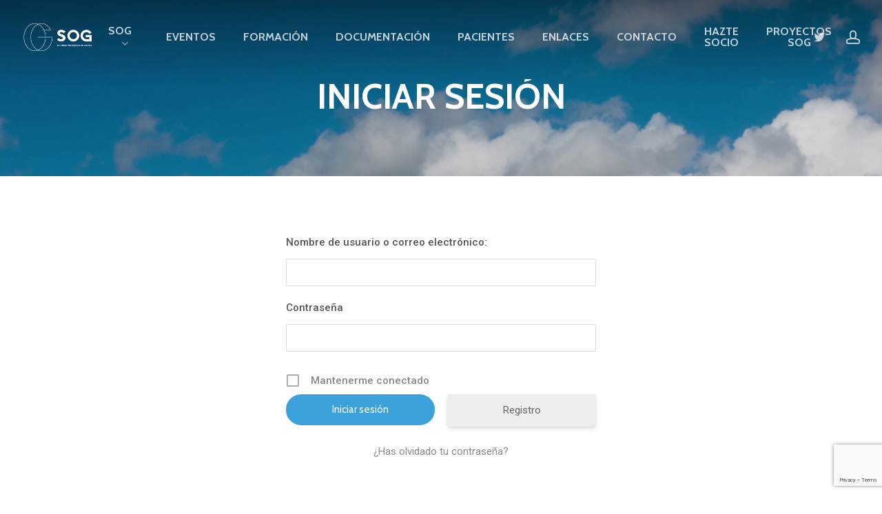

--- FILE ---
content_type: text/html; charset=utf-8
request_url: https://www.google.com/recaptcha/api2/anchor?ar=1&k=6LeNzY8UAAAAAOIDVKxrh0J_iBRJpb_QtZx498g-&co=aHR0cHM6Ly9zb2ctZ2FsaWNpYS5vcmc6NDQz&hl=en&v=PoyoqOPhxBO7pBk68S4YbpHZ&size=invisible&anchor-ms=20000&execute-ms=30000&cb=f8hvexdqeocl
body_size: 48863
content:
<!DOCTYPE HTML><html dir="ltr" lang="en"><head><meta http-equiv="Content-Type" content="text/html; charset=UTF-8">
<meta http-equiv="X-UA-Compatible" content="IE=edge">
<title>reCAPTCHA</title>
<style type="text/css">
/* cyrillic-ext */
@font-face {
  font-family: 'Roboto';
  font-style: normal;
  font-weight: 400;
  font-stretch: 100%;
  src: url(//fonts.gstatic.com/s/roboto/v48/KFO7CnqEu92Fr1ME7kSn66aGLdTylUAMa3GUBHMdazTgWw.woff2) format('woff2');
  unicode-range: U+0460-052F, U+1C80-1C8A, U+20B4, U+2DE0-2DFF, U+A640-A69F, U+FE2E-FE2F;
}
/* cyrillic */
@font-face {
  font-family: 'Roboto';
  font-style: normal;
  font-weight: 400;
  font-stretch: 100%;
  src: url(//fonts.gstatic.com/s/roboto/v48/KFO7CnqEu92Fr1ME7kSn66aGLdTylUAMa3iUBHMdazTgWw.woff2) format('woff2');
  unicode-range: U+0301, U+0400-045F, U+0490-0491, U+04B0-04B1, U+2116;
}
/* greek-ext */
@font-face {
  font-family: 'Roboto';
  font-style: normal;
  font-weight: 400;
  font-stretch: 100%;
  src: url(//fonts.gstatic.com/s/roboto/v48/KFO7CnqEu92Fr1ME7kSn66aGLdTylUAMa3CUBHMdazTgWw.woff2) format('woff2');
  unicode-range: U+1F00-1FFF;
}
/* greek */
@font-face {
  font-family: 'Roboto';
  font-style: normal;
  font-weight: 400;
  font-stretch: 100%;
  src: url(//fonts.gstatic.com/s/roboto/v48/KFO7CnqEu92Fr1ME7kSn66aGLdTylUAMa3-UBHMdazTgWw.woff2) format('woff2');
  unicode-range: U+0370-0377, U+037A-037F, U+0384-038A, U+038C, U+038E-03A1, U+03A3-03FF;
}
/* math */
@font-face {
  font-family: 'Roboto';
  font-style: normal;
  font-weight: 400;
  font-stretch: 100%;
  src: url(//fonts.gstatic.com/s/roboto/v48/KFO7CnqEu92Fr1ME7kSn66aGLdTylUAMawCUBHMdazTgWw.woff2) format('woff2');
  unicode-range: U+0302-0303, U+0305, U+0307-0308, U+0310, U+0312, U+0315, U+031A, U+0326-0327, U+032C, U+032F-0330, U+0332-0333, U+0338, U+033A, U+0346, U+034D, U+0391-03A1, U+03A3-03A9, U+03B1-03C9, U+03D1, U+03D5-03D6, U+03F0-03F1, U+03F4-03F5, U+2016-2017, U+2034-2038, U+203C, U+2040, U+2043, U+2047, U+2050, U+2057, U+205F, U+2070-2071, U+2074-208E, U+2090-209C, U+20D0-20DC, U+20E1, U+20E5-20EF, U+2100-2112, U+2114-2115, U+2117-2121, U+2123-214F, U+2190, U+2192, U+2194-21AE, U+21B0-21E5, U+21F1-21F2, U+21F4-2211, U+2213-2214, U+2216-22FF, U+2308-230B, U+2310, U+2319, U+231C-2321, U+2336-237A, U+237C, U+2395, U+239B-23B7, U+23D0, U+23DC-23E1, U+2474-2475, U+25AF, U+25B3, U+25B7, U+25BD, U+25C1, U+25CA, U+25CC, U+25FB, U+266D-266F, U+27C0-27FF, U+2900-2AFF, U+2B0E-2B11, U+2B30-2B4C, U+2BFE, U+3030, U+FF5B, U+FF5D, U+1D400-1D7FF, U+1EE00-1EEFF;
}
/* symbols */
@font-face {
  font-family: 'Roboto';
  font-style: normal;
  font-weight: 400;
  font-stretch: 100%;
  src: url(//fonts.gstatic.com/s/roboto/v48/KFO7CnqEu92Fr1ME7kSn66aGLdTylUAMaxKUBHMdazTgWw.woff2) format('woff2');
  unicode-range: U+0001-000C, U+000E-001F, U+007F-009F, U+20DD-20E0, U+20E2-20E4, U+2150-218F, U+2190, U+2192, U+2194-2199, U+21AF, U+21E6-21F0, U+21F3, U+2218-2219, U+2299, U+22C4-22C6, U+2300-243F, U+2440-244A, U+2460-24FF, U+25A0-27BF, U+2800-28FF, U+2921-2922, U+2981, U+29BF, U+29EB, U+2B00-2BFF, U+4DC0-4DFF, U+FFF9-FFFB, U+10140-1018E, U+10190-1019C, U+101A0, U+101D0-101FD, U+102E0-102FB, U+10E60-10E7E, U+1D2C0-1D2D3, U+1D2E0-1D37F, U+1F000-1F0FF, U+1F100-1F1AD, U+1F1E6-1F1FF, U+1F30D-1F30F, U+1F315, U+1F31C, U+1F31E, U+1F320-1F32C, U+1F336, U+1F378, U+1F37D, U+1F382, U+1F393-1F39F, U+1F3A7-1F3A8, U+1F3AC-1F3AF, U+1F3C2, U+1F3C4-1F3C6, U+1F3CA-1F3CE, U+1F3D4-1F3E0, U+1F3ED, U+1F3F1-1F3F3, U+1F3F5-1F3F7, U+1F408, U+1F415, U+1F41F, U+1F426, U+1F43F, U+1F441-1F442, U+1F444, U+1F446-1F449, U+1F44C-1F44E, U+1F453, U+1F46A, U+1F47D, U+1F4A3, U+1F4B0, U+1F4B3, U+1F4B9, U+1F4BB, U+1F4BF, U+1F4C8-1F4CB, U+1F4D6, U+1F4DA, U+1F4DF, U+1F4E3-1F4E6, U+1F4EA-1F4ED, U+1F4F7, U+1F4F9-1F4FB, U+1F4FD-1F4FE, U+1F503, U+1F507-1F50B, U+1F50D, U+1F512-1F513, U+1F53E-1F54A, U+1F54F-1F5FA, U+1F610, U+1F650-1F67F, U+1F687, U+1F68D, U+1F691, U+1F694, U+1F698, U+1F6AD, U+1F6B2, U+1F6B9-1F6BA, U+1F6BC, U+1F6C6-1F6CF, U+1F6D3-1F6D7, U+1F6E0-1F6EA, U+1F6F0-1F6F3, U+1F6F7-1F6FC, U+1F700-1F7FF, U+1F800-1F80B, U+1F810-1F847, U+1F850-1F859, U+1F860-1F887, U+1F890-1F8AD, U+1F8B0-1F8BB, U+1F8C0-1F8C1, U+1F900-1F90B, U+1F93B, U+1F946, U+1F984, U+1F996, U+1F9E9, U+1FA00-1FA6F, U+1FA70-1FA7C, U+1FA80-1FA89, U+1FA8F-1FAC6, U+1FACE-1FADC, U+1FADF-1FAE9, U+1FAF0-1FAF8, U+1FB00-1FBFF;
}
/* vietnamese */
@font-face {
  font-family: 'Roboto';
  font-style: normal;
  font-weight: 400;
  font-stretch: 100%;
  src: url(//fonts.gstatic.com/s/roboto/v48/KFO7CnqEu92Fr1ME7kSn66aGLdTylUAMa3OUBHMdazTgWw.woff2) format('woff2');
  unicode-range: U+0102-0103, U+0110-0111, U+0128-0129, U+0168-0169, U+01A0-01A1, U+01AF-01B0, U+0300-0301, U+0303-0304, U+0308-0309, U+0323, U+0329, U+1EA0-1EF9, U+20AB;
}
/* latin-ext */
@font-face {
  font-family: 'Roboto';
  font-style: normal;
  font-weight: 400;
  font-stretch: 100%;
  src: url(//fonts.gstatic.com/s/roboto/v48/KFO7CnqEu92Fr1ME7kSn66aGLdTylUAMa3KUBHMdazTgWw.woff2) format('woff2');
  unicode-range: U+0100-02BA, U+02BD-02C5, U+02C7-02CC, U+02CE-02D7, U+02DD-02FF, U+0304, U+0308, U+0329, U+1D00-1DBF, U+1E00-1E9F, U+1EF2-1EFF, U+2020, U+20A0-20AB, U+20AD-20C0, U+2113, U+2C60-2C7F, U+A720-A7FF;
}
/* latin */
@font-face {
  font-family: 'Roboto';
  font-style: normal;
  font-weight: 400;
  font-stretch: 100%;
  src: url(//fonts.gstatic.com/s/roboto/v48/KFO7CnqEu92Fr1ME7kSn66aGLdTylUAMa3yUBHMdazQ.woff2) format('woff2');
  unicode-range: U+0000-00FF, U+0131, U+0152-0153, U+02BB-02BC, U+02C6, U+02DA, U+02DC, U+0304, U+0308, U+0329, U+2000-206F, U+20AC, U+2122, U+2191, U+2193, U+2212, U+2215, U+FEFF, U+FFFD;
}
/* cyrillic-ext */
@font-face {
  font-family: 'Roboto';
  font-style: normal;
  font-weight: 500;
  font-stretch: 100%;
  src: url(//fonts.gstatic.com/s/roboto/v48/KFO7CnqEu92Fr1ME7kSn66aGLdTylUAMa3GUBHMdazTgWw.woff2) format('woff2');
  unicode-range: U+0460-052F, U+1C80-1C8A, U+20B4, U+2DE0-2DFF, U+A640-A69F, U+FE2E-FE2F;
}
/* cyrillic */
@font-face {
  font-family: 'Roboto';
  font-style: normal;
  font-weight: 500;
  font-stretch: 100%;
  src: url(//fonts.gstatic.com/s/roboto/v48/KFO7CnqEu92Fr1ME7kSn66aGLdTylUAMa3iUBHMdazTgWw.woff2) format('woff2');
  unicode-range: U+0301, U+0400-045F, U+0490-0491, U+04B0-04B1, U+2116;
}
/* greek-ext */
@font-face {
  font-family: 'Roboto';
  font-style: normal;
  font-weight: 500;
  font-stretch: 100%;
  src: url(//fonts.gstatic.com/s/roboto/v48/KFO7CnqEu92Fr1ME7kSn66aGLdTylUAMa3CUBHMdazTgWw.woff2) format('woff2');
  unicode-range: U+1F00-1FFF;
}
/* greek */
@font-face {
  font-family: 'Roboto';
  font-style: normal;
  font-weight: 500;
  font-stretch: 100%;
  src: url(//fonts.gstatic.com/s/roboto/v48/KFO7CnqEu92Fr1ME7kSn66aGLdTylUAMa3-UBHMdazTgWw.woff2) format('woff2');
  unicode-range: U+0370-0377, U+037A-037F, U+0384-038A, U+038C, U+038E-03A1, U+03A3-03FF;
}
/* math */
@font-face {
  font-family: 'Roboto';
  font-style: normal;
  font-weight: 500;
  font-stretch: 100%;
  src: url(//fonts.gstatic.com/s/roboto/v48/KFO7CnqEu92Fr1ME7kSn66aGLdTylUAMawCUBHMdazTgWw.woff2) format('woff2');
  unicode-range: U+0302-0303, U+0305, U+0307-0308, U+0310, U+0312, U+0315, U+031A, U+0326-0327, U+032C, U+032F-0330, U+0332-0333, U+0338, U+033A, U+0346, U+034D, U+0391-03A1, U+03A3-03A9, U+03B1-03C9, U+03D1, U+03D5-03D6, U+03F0-03F1, U+03F4-03F5, U+2016-2017, U+2034-2038, U+203C, U+2040, U+2043, U+2047, U+2050, U+2057, U+205F, U+2070-2071, U+2074-208E, U+2090-209C, U+20D0-20DC, U+20E1, U+20E5-20EF, U+2100-2112, U+2114-2115, U+2117-2121, U+2123-214F, U+2190, U+2192, U+2194-21AE, U+21B0-21E5, U+21F1-21F2, U+21F4-2211, U+2213-2214, U+2216-22FF, U+2308-230B, U+2310, U+2319, U+231C-2321, U+2336-237A, U+237C, U+2395, U+239B-23B7, U+23D0, U+23DC-23E1, U+2474-2475, U+25AF, U+25B3, U+25B7, U+25BD, U+25C1, U+25CA, U+25CC, U+25FB, U+266D-266F, U+27C0-27FF, U+2900-2AFF, U+2B0E-2B11, U+2B30-2B4C, U+2BFE, U+3030, U+FF5B, U+FF5D, U+1D400-1D7FF, U+1EE00-1EEFF;
}
/* symbols */
@font-face {
  font-family: 'Roboto';
  font-style: normal;
  font-weight: 500;
  font-stretch: 100%;
  src: url(//fonts.gstatic.com/s/roboto/v48/KFO7CnqEu92Fr1ME7kSn66aGLdTylUAMaxKUBHMdazTgWw.woff2) format('woff2');
  unicode-range: U+0001-000C, U+000E-001F, U+007F-009F, U+20DD-20E0, U+20E2-20E4, U+2150-218F, U+2190, U+2192, U+2194-2199, U+21AF, U+21E6-21F0, U+21F3, U+2218-2219, U+2299, U+22C4-22C6, U+2300-243F, U+2440-244A, U+2460-24FF, U+25A0-27BF, U+2800-28FF, U+2921-2922, U+2981, U+29BF, U+29EB, U+2B00-2BFF, U+4DC0-4DFF, U+FFF9-FFFB, U+10140-1018E, U+10190-1019C, U+101A0, U+101D0-101FD, U+102E0-102FB, U+10E60-10E7E, U+1D2C0-1D2D3, U+1D2E0-1D37F, U+1F000-1F0FF, U+1F100-1F1AD, U+1F1E6-1F1FF, U+1F30D-1F30F, U+1F315, U+1F31C, U+1F31E, U+1F320-1F32C, U+1F336, U+1F378, U+1F37D, U+1F382, U+1F393-1F39F, U+1F3A7-1F3A8, U+1F3AC-1F3AF, U+1F3C2, U+1F3C4-1F3C6, U+1F3CA-1F3CE, U+1F3D4-1F3E0, U+1F3ED, U+1F3F1-1F3F3, U+1F3F5-1F3F7, U+1F408, U+1F415, U+1F41F, U+1F426, U+1F43F, U+1F441-1F442, U+1F444, U+1F446-1F449, U+1F44C-1F44E, U+1F453, U+1F46A, U+1F47D, U+1F4A3, U+1F4B0, U+1F4B3, U+1F4B9, U+1F4BB, U+1F4BF, U+1F4C8-1F4CB, U+1F4D6, U+1F4DA, U+1F4DF, U+1F4E3-1F4E6, U+1F4EA-1F4ED, U+1F4F7, U+1F4F9-1F4FB, U+1F4FD-1F4FE, U+1F503, U+1F507-1F50B, U+1F50D, U+1F512-1F513, U+1F53E-1F54A, U+1F54F-1F5FA, U+1F610, U+1F650-1F67F, U+1F687, U+1F68D, U+1F691, U+1F694, U+1F698, U+1F6AD, U+1F6B2, U+1F6B9-1F6BA, U+1F6BC, U+1F6C6-1F6CF, U+1F6D3-1F6D7, U+1F6E0-1F6EA, U+1F6F0-1F6F3, U+1F6F7-1F6FC, U+1F700-1F7FF, U+1F800-1F80B, U+1F810-1F847, U+1F850-1F859, U+1F860-1F887, U+1F890-1F8AD, U+1F8B0-1F8BB, U+1F8C0-1F8C1, U+1F900-1F90B, U+1F93B, U+1F946, U+1F984, U+1F996, U+1F9E9, U+1FA00-1FA6F, U+1FA70-1FA7C, U+1FA80-1FA89, U+1FA8F-1FAC6, U+1FACE-1FADC, U+1FADF-1FAE9, U+1FAF0-1FAF8, U+1FB00-1FBFF;
}
/* vietnamese */
@font-face {
  font-family: 'Roboto';
  font-style: normal;
  font-weight: 500;
  font-stretch: 100%;
  src: url(//fonts.gstatic.com/s/roboto/v48/KFO7CnqEu92Fr1ME7kSn66aGLdTylUAMa3OUBHMdazTgWw.woff2) format('woff2');
  unicode-range: U+0102-0103, U+0110-0111, U+0128-0129, U+0168-0169, U+01A0-01A1, U+01AF-01B0, U+0300-0301, U+0303-0304, U+0308-0309, U+0323, U+0329, U+1EA0-1EF9, U+20AB;
}
/* latin-ext */
@font-face {
  font-family: 'Roboto';
  font-style: normal;
  font-weight: 500;
  font-stretch: 100%;
  src: url(//fonts.gstatic.com/s/roboto/v48/KFO7CnqEu92Fr1ME7kSn66aGLdTylUAMa3KUBHMdazTgWw.woff2) format('woff2');
  unicode-range: U+0100-02BA, U+02BD-02C5, U+02C7-02CC, U+02CE-02D7, U+02DD-02FF, U+0304, U+0308, U+0329, U+1D00-1DBF, U+1E00-1E9F, U+1EF2-1EFF, U+2020, U+20A0-20AB, U+20AD-20C0, U+2113, U+2C60-2C7F, U+A720-A7FF;
}
/* latin */
@font-face {
  font-family: 'Roboto';
  font-style: normal;
  font-weight: 500;
  font-stretch: 100%;
  src: url(//fonts.gstatic.com/s/roboto/v48/KFO7CnqEu92Fr1ME7kSn66aGLdTylUAMa3yUBHMdazQ.woff2) format('woff2');
  unicode-range: U+0000-00FF, U+0131, U+0152-0153, U+02BB-02BC, U+02C6, U+02DA, U+02DC, U+0304, U+0308, U+0329, U+2000-206F, U+20AC, U+2122, U+2191, U+2193, U+2212, U+2215, U+FEFF, U+FFFD;
}
/* cyrillic-ext */
@font-face {
  font-family: 'Roboto';
  font-style: normal;
  font-weight: 900;
  font-stretch: 100%;
  src: url(//fonts.gstatic.com/s/roboto/v48/KFO7CnqEu92Fr1ME7kSn66aGLdTylUAMa3GUBHMdazTgWw.woff2) format('woff2');
  unicode-range: U+0460-052F, U+1C80-1C8A, U+20B4, U+2DE0-2DFF, U+A640-A69F, U+FE2E-FE2F;
}
/* cyrillic */
@font-face {
  font-family: 'Roboto';
  font-style: normal;
  font-weight: 900;
  font-stretch: 100%;
  src: url(//fonts.gstatic.com/s/roboto/v48/KFO7CnqEu92Fr1ME7kSn66aGLdTylUAMa3iUBHMdazTgWw.woff2) format('woff2');
  unicode-range: U+0301, U+0400-045F, U+0490-0491, U+04B0-04B1, U+2116;
}
/* greek-ext */
@font-face {
  font-family: 'Roboto';
  font-style: normal;
  font-weight: 900;
  font-stretch: 100%;
  src: url(//fonts.gstatic.com/s/roboto/v48/KFO7CnqEu92Fr1ME7kSn66aGLdTylUAMa3CUBHMdazTgWw.woff2) format('woff2');
  unicode-range: U+1F00-1FFF;
}
/* greek */
@font-face {
  font-family: 'Roboto';
  font-style: normal;
  font-weight: 900;
  font-stretch: 100%;
  src: url(//fonts.gstatic.com/s/roboto/v48/KFO7CnqEu92Fr1ME7kSn66aGLdTylUAMa3-UBHMdazTgWw.woff2) format('woff2');
  unicode-range: U+0370-0377, U+037A-037F, U+0384-038A, U+038C, U+038E-03A1, U+03A3-03FF;
}
/* math */
@font-face {
  font-family: 'Roboto';
  font-style: normal;
  font-weight: 900;
  font-stretch: 100%;
  src: url(//fonts.gstatic.com/s/roboto/v48/KFO7CnqEu92Fr1ME7kSn66aGLdTylUAMawCUBHMdazTgWw.woff2) format('woff2');
  unicode-range: U+0302-0303, U+0305, U+0307-0308, U+0310, U+0312, U+0315, U+031A, U+0326-0327, U+032C, U+032F-0330, U+0332-0333, U+0338, U+033A, U+0346, U+034D, U+0391-03A1, U+03A3-03A9, U+03B1-03C9, U+03D1, U+03D5-03D6, U+03F0-03F1, U+03F4-03F5, U+2016-2017, U+2034-2038, U+203C, U+2040, U+2043, U+2047, U+2050, U+2057, U+205F, U+2070-2071, U+2074-208E, U+2090-209C, U+20D0-20DC, U+20E1, U+20E5-20EF, U+2100-2112, U+2114-2115, U+2117-2121, U+2123-214F, U+2190, U+2192, U+2194-21AE, U+21B0-21E5, U+21F1-21F2, U+21F4-2211, U+2213-2214, U+2216-22FF, U+2308-230B, U+2310, U+2319, U+231C-2321, U+2336-237A, U+237C, U+2395, U+239B-23B7, U+23D0, U+23DC-23E1, U+2474-2475, U+25AF, U+25B3, U+25B7, U+25BD, U+25C1, U+25CA, U+25CC, U+25FB, U+266D-266F, U+27C0-27FF, U+2900-2AFF, U+2B0E-2B11, U+2B30-2B4C, U+2BFE, U+3030, U+FF5B, U+FF5D, U+1D400-1D7FF, U+1EE00-1EEFF;
}
/* symbols */
@font-face {
  font-family: 'Roboto';
  font-style: normal;
  font-weight: 900;
  font-stretch: 100%;
  src: url(//fonts.gstatic.com/s/roboto/v48/KFO7CnqEu92Fr1ME7kSn66aGLdTylUAMaxKUBHMdazTgWw.woff2) format('woff2');
  unicode-range: U+0001-000C, U+000E-001F, U+007F-009F, U+20DD-20E0, U+20E2-20E4, U+2150-218F, U+2190, U+2192, U+2194-2199, U+21AF, U+21E6-21F0, U+21F3, U+2218-2219, U+2299, U+22C4-22C6, U+2300-243F, U+2440-244A, U+2460-24FF, U+25A0-27BF, U+2800-28FF, U+2921-2922, U+2981, U+29BF, U+29EB, U+2B00-2BFF, U+4DC0-4DFF, U+FFF9-FFFB, U+10140-1018E, U+10190-1019C, U+101A0, U+101D0-101FD, U+102E0-102FB, U+10E60-10E7E, U+1D2C0-1D2D3, U+1D2E0-1D37F, U+1F000-1F0FF, U+1F100-1F1AD, U+1F1E6-1F1FF, U+1F30D-1F30F, U+1F315, U+1F31C, U+1F31E, U+1F320-1F32C, U+1F336, U+1F378, U+1F37D, U+1F382, U+1F393-1F39F, U+1F3A7-1F3A8, U+1F3AC-1F3AF, U+1F3C2, U+1F3C4-1F3C6, U+1F3CA-1F3CE, U+1F3D4-1F3E0, U+1F3ED, U+1F3F1-1F3F3, U+1F3F5-1F3F7, U+1F408, U+1F415, U+1F41F, U+1F426, U+1F43F, U+1F441-1F442, U+1F444, U+1F446-1F449, U+1F44C-1F44E, U+1F453, U+1F46A, U+1F47D, U+1F4A3, U+1F4B0, U+1F4B3, U+1F4B9, U+1F4BB, U+1F4BF, U+1F4C8-1F4CB, U+1F4D6, U+1F4DA, U+1F4DF, U+1F4E3-1F4E6, U+1F4EA-1F4ED, U+1F4F7, U+1F4F9-1F4FB, U+1F4FD-1F4FE, U+1F503, U+1F507-1F50B, U+1F50D, U+1F512-1F513, U+1F53E-1F54A, U+1F54F-1F5FA, U+1F610, U+1F650-1F67F, U+1F687, U+1F68D, U+1F691, U+1F694, U+1F698, U+1F6AD, U+1F6B2, U+1F6B9-1F6BA, U+1F6BC, U+1F6C6-1F6CF, U+1F6D3-1F6D7, U+1F6E0-1F6EA, U+1F6F0-1F6F3, U+1F6F7-1F6FC, U+1F700-1F7FF, U+1F800-1F80B, U+1F810-1F847, U+1F850-1F859, U+1F860-1F887, U+1F890-1F8AD, U+1F8B0-1F8BB, U+1F8C0-1F8C1, U+1F900-1F90B, U+1F93B, U+1F946, U+1F984, U+1F996, U+1F9E9, U+1FA00-1FA6F, U+1FA70-1FA7C, U+1FA80-1FA89, U+1FA8F-1FAC6, U+1FACE-1FADC, U+1FADF-1FAE9, U+1FAF0-1FAF8, U+1FB00-1FBFF;
}
/* vietnamese */
@font-face {
  font-family: 'Roboto';
  font-style: normal;
  font-weight: 900;
  font-stretch: 100%;
  src: url(//fonts.gstatic.com/s/roboto/v48/KFO7CnqEu92Fr1ME7kSn66aGLdTylUAMa3OUBHMdazTgWw.woff2) format('woff2');
  unicode-range: U+0102-0103, U+0110-0111, U+0128-0129, U+0168-0169, U+01A0-01A1, U+01AF-01B0, U+0300-0301, U+0303-0304, U+0308-0309, U+0323, U+0329, U+1EA0-1EF9, U+20AB;
}
/* latin-ext */
@font-face {
  font-family: 'Roboto';
  font-style: normal;
  font-weight: 900;
  font-stretch: 100%;
  src: url(//fonts.gstatic.com/s/roboto/v48/KFO7CnqEu92Fr1ME7kSn66aGLdTylUAMa3KUBHMdazTgWw.woff2) format('woff2');
  unicode-range: U+0100-02BA, U+02BD-02C5, U+02C7-02CC, U+02CE-02D7, U+02DD-02FF, U+0304, U+0308, U+0329, U+1D00-1DBF, U+1E00-1E9F, U+1EF2-1EFF, U+2020, U+20A0-20AB, U+20AD-20C0, U+2113, U+2C60-2C7F, U+A720-A7FF;
}
/* latin */
@font-face {
  font-family: 'Roboto';
  font-style: normal;
  font-weight: 900;
  font-stretch: 100%;
  src: url(//fonts.gstatic.com/s/roboto/v48/KFO7CnqEu92Fr1ME7kSn66aGLdTylUAMa3yUBHMdazQ.woff2) format('woff2');
  unicode-range: U+0000-00FF, U+0131, U+0152-0153, U+02BB-02BC, U+02C6, U+02DA, U+02DC, U+0304, U+0308, U+0329, U+2000-206F, U+20AC, U+2122, U+2191, U+2193, U+2212, U+2215, U+FEFF, U+FFFD;
}

</style>
<link rel="stylesheet" type="text/css" href="https://www.gstatic.com/recaptcha/releases/PoyoqOPhxBO7pBk68S4YbpHZ/styles__ltr.css">
<script nonce="ZfKdnFzJsMlopD4ZItwl7g" type="text/javascript">window['__recaptcha_api'] = 'https://www.google.com/recaptcha/api2/';</script>
<script type="text/javascript" src="https://www.gstatic.com/recaptcha/releases/PoyoqOPhxBO7pBk68S4YbpHZ/recaptcha__en.js" nonce="ZfKdnFzJsMlopD4ZItwl7g">
      
    </script></head>
<body><div id="rc-anchor-alert" class="rc-anchor-alert"></div>
<input type="hidden" id="recaptcha-token" value="[base64]">
<script type="text/javascript" nonce="ZfKdnFzJsMlopD4ZItwl7g">
      recaptcha.anchor.Main.init("[\x22ainput\x22,[\x22bgdata\x22,\x22\x22,\[base64]/[base64]/MjU1Ong/[base64]/[base64]/[base64]/[base64]/[base64]/[base64]/[base64]/[base64]/[base64]/[base64]/[base64]/[base64]/[base64]/[base64]/[base64]\\u003d\x22,\[base64]\x22,\x22wr82dcK5XQ/[base64]/[base64]/DqnPDscOjwpUVesKtVMKbw4F6F8KIMcO9w6/ClWnCkcO9w5kBfMOlcQ0uKsOMw7fCp8Ovw6vCjUNYw5d1wo3Cj0AAKDxyw4nCgizDvVENZBkuKhlbw4LDjRZyDxJafsKMw7gsw53Ci8OKTcOYwoVYNMK7EMKQfGRgw7HDrwHDpMK/wpbCuGfDvl/DjCALaAc9ewADbcKuwrZiwoFGIzM1w6TCrQdBw63CiWpTwpAPBljClUYsw4fCl8Kqw5V4D3fCs1/Ds8KNLMK5wrDDjFEFIMK2wpjDhsK1I08lwo3CoMOtXcOVwo7DrDTDkF0AfMK4wrXDrMO/YMKWwq5vw4UcMWXCtsKkAxx8KhHCt0TDnsKBw5TCmcOtw5rCicOwZMK/wqvDphTDvQ7Dm2IiwpDDscKtesKBEcKeEXkdwrMIwqo6eBnDuAl4w4nCijfCl2R2wobDjRfDp0ZUw5nDsmUOw7kBw67DrDDCoiQ/w77CmHpjG2BtcVbDsiErMMO0TFXClsOgW8OcwqdUDcK9wq3CpMOAw6TCvwXCnngVFiIaCWc/w6jDngFbWAfCkWhUwqTCuMOiw6ZPOcO/[base64]/[base64]/[base64]/Dq8KROcOnwq7DtMOHUMKWw7EMEMKMwok+wpPDtsK+fWJBwq51wo5awqY8w53DlMK1fcKcwqpfVQDCil1Uw4I/YwYawo8Gw5PDkcONwqDDp8Klw6QswrB9EgTCvMK/wrDCp1TCrMOLWsK6w7vCt8KCf8KsOcOZeAHDucKUZVPDlcKsC8O7VVPCn8OMX8O0w6BLc8Kow5HCkl5rwpw7eGk0wqTDjDjDu8OLwpHDgcKJVS9Zw7jDnMOJwoTDv1nDvgQHwr1/d8K8asOKw5DDjMOZwr7CrwLCssK6ccK/IcOWwq3DhWlmPkQxfcK5aMKaIcKfwr7Cn8OTw6ddwr12w6HDjCk4wpXCkWXDlHvCnB/Cq2o9w5jCmsKNJsKDwqJhc0R/wpjCjcOac1LCkzIVwqwYwq1RPcKdXUAQEMKWFlDClUZRw6BQwr3DusOZKMK7AcO7wqcow5jCjcKmJcKObMK0CcKFJ0E4wrLCjcKGNyfCp0LDvsKhZUcfVAkUJS/DmMO+JMOrw75ODMKXw69aP1bDpjnCi1rDnXnDt8OCThLDoMOuD8KDw4cKX8KvPDHDqsKKEAtnQ8K+ET10w4ZGU8KaWQ3DtsO2wqbCuhVzHMKzRht5wo4Xw6rClsO6JsKoGsO/[base64]/woVXwr5sCkJ4wpLCgcKLPMOgbHjDsWMJwoPDlMOvw5LDhkNuw5TDu8KodMKrWDF2ax/DjFkCT8K/wovDh2IKFFd4diPCm2bDpzY3woYkYGPDrTDDjXx7EcOGw4fCs0TDtsOjZVtuw6tDfUl5w4rDvsOIw5sOwqwsw4ZHwo3Dkxs/Z3jCtGcZK8KNE8K1wpfDsB3CthDCnQgKfMKLw75VJjPCsMOawrTCugTCvMO4w7LDvXFYESDDtTzDksKFwqxcw7fCg0lZwqzDlEMPw5bDpWEUC8K2bsKJAMK0wr57w7bDpMORHHXDgS7CjivCt2LCrmDDsF7CqA/CscKrGsOSDsKbH8KjY1nClnlqwrHCn08jOFgXKCnDpVjCgjDChMK6TENMwrpTwrVEwofCuMO4ZwU4w43CpcK0wp7DgMKJwpXDscOJekTCmRdNLcK1wpvCsV8bw6BONlrCqTpOw4nCkcKMRRTCpcK/O8Oyw7HDnyw8FMOtwpTCoRVkOcOtw4sYwpRAw4TDtTHDgxsEOMOZw6QAw68Ow6gzPMOqUi/[base64]/CnMOswo9GbMKjIj3CisKIAsOzUcOTwqFDw6TDhnUswobDvmpsw6PDr2tbJTDCi0HDtsKRw7/DoMKxw7gdMAFjwrLCusKfQ8OIw4FUw73DrcO1w6HDi8OwBsOww6bDiXR4w45dViw+w74nRcO/dwN7w4MbwqLDrWUew5zCrcKIGTMKQwPDsA3CucORw4vCv8K3wqUPIXFNw4rDkCDCj8KFd21swrPCt8K0w789HFoSw7nCnnPCq8KrwrslbsK0bsKAwpPCq1rDusOcwqF4wrM+HcOSw7gXQcK1woPCtMO/[base64]/[base64]/wrrChgzCpMKYwptMGsK9JElqwoDCsMKzAcK8QFZqYcKww6NEf8OifcKFw7IRcz8Ye8KhHMKVwrN6FsO0dcOyw7NWw4DDlRTDqsKbw5nCjHzCqMK1LE3ChMK0IcO3KcK9w4TCnDRMAsOqwr/DocKxSMOnwos6woDCjzQdw64hQ8KEwozCnMOKSsOzVETCrDwaaxA1VwHCrwvDlsKwY0wtwo/[base64]/woDCm8Olw4TDuhB6Y2LDkT51O8KhRmfCin/DkXvCqMO2XcOrw5fCn8O/QMO4eFzCsMOgwoJXw5Y0TcO9wr3DhjXDqcKnaixYwrUEwr/CtyPDsyrClyAHwptkHA7CrcOPwpHDhsKyScOWwpbCuQjDlhE3QSPCuBkAMkBYwrHCssOFJsKYw6UFw7vCoHTCtcOnMG/CmcOqwpTCsGgtw5RDwp7DuEfDlcOBwrApwqQvFC7DqyzCmcK7w4Mwwp7Cs8OWwrnCh8KnJRwiwpjCnkFnAmzDvMKAKcOpYcK2wql7G8KyOMKew7wCDXMiLQ1hw53DtX/CmycgK8OZNUrCkMOTeVXCpsK2asKzwol2W3LCnzZqMhbCknVmwqV7wpvDrUYVw5MWCsK9UVwcRMOUw5A1w6IPdg13W8Ktw7smG8K1UsKAJsOtbi3DpcOow69Ywq/DiMOHw6vDuMO7ECDDg8OpL8OwKMOcAH3DhxPCo8OJw7XCiMOfw5hJwovDvMO7w4fCssOyXWE0GMK2woJvw4jCgHIlWWfDqH0HYcOIw73DnMOJw78cXMK5GMOSccKWw6DDv1xvKsO6w6XDsVfDu8OjbzwWwo/DhDgCOcOkXFDCkcK8wpgIw5Nkw4DDpkVMw6vDtMKzw7vDu0pBwpHDlsKDAWZew5jCvcK4ScOewqBKeApTwoA3wqPDjU1Zwo/[base64]/[base64]/[base64]/DoUBYw7fCnAnCtAtWZ2HClBcxOwQDd8KgwrbDmDvDs8KyVHgswqVhwobCm04OWsKhYwDCqnQzwrTCqXEDHMO4w5/CqX19NG7DqMKUXjhUeiXCojlbwqdKwo8WOF8bwr0nIcKfdcKfCncXIGYIw7zDrMKaFHDDuhlZazrCniQ/[base64]/Cs8KxwpFJw7HDlljCk1zDszEwBsKJETh7QcKKDsKVwqHDosK+VWhcw7XDhcKOwpUBw4vDu8K+Q0zCrsKASCHDuHsZwokLSsKhXWdEw7UkwpVZw63Dty7DmDhsw5vCvMKrw7ZRBcOkwpfDt8OFwr7DoXfDt3hYUhfChcObZgc9wo1awo1Xw4PDjCFmE8KvZnoFZ3/[base64]/[base64]/DpsOowpPDtsKkw6h/wqBjJ8KDVsKawq7DrsKDw4bCicKSwpUIwqPDi21vOk0vAsK1w7Fzw4vDr3nDglzCuMOHw4/CtknCgcO9wqcLw4/CgVDCtx8Jw5oOFcK9csOGdGvDu8O9wpswGcOWDAduMcOHwpxDwojCnwXCtcK/[base64]/CghJee8OLe8K/H8OwLcOdcB3Dp3R8w7/CoRbDuhtqQ8OIw7UKwrfDosOMX8OjBWbDksKwbsO4YMO6w7rDscKnPxxkf8ORw6HCvXLCt3sQwpAfZMKmw4fCjMOOAAEuasKGw77DqH5JAsKww6XCoEXDl8Olw4lMV3Vewp/DvnHCsMOUw5cmwo/[base64]/DiGE/LxjDp3PChws3w4xiw412RGLCgcOkw4/Cr8Kaw5Itw5vDusONwrgfwpwqdsOTMMOXPMKldcOQw6PDvMOIw4rDucOJIkM1Hyp4wqTCtsKqEwjCvU5gEcOMGMO3w5jDssOSQcOweMK6w5XCosKYwq/CjMO7IXQMw61UwrlAFMOKL8K/[base64]/w7AadsOkwoHDp04ZwosQQcKyLUXDoMKvw6Jlwq7Dhkwbw6HDvn9Dw47DiRZXwp0xw4FeJ1XCoMOJDMOOw4wmworCpcKCwqLDm23Dh8KoNcKaw7bDhcOFQMOkwo/DsFrDjsOVSATCvH0OX8KjwpnCuMKRHBNnw7xbwqcqOiAhQcOHwq3DosKAwoLCtVTCisKHw7FAIjDCvcK3YsKEw57CtT0xwqvCiMO+w5k0BMO1wpx6ccKBIh/[base64]/CpwLDmsO0wozCgcO9w505wrDDplBUe0ERwoUWeMKle8KgIcKUwrZrX3LCrUPDsVDDu8OPLxzCt8KQwrXDtH8+w5LDrMOxBC3Dh35EWsOTOwnDphUQAUgEM8OLEBgbbk/ClELDs0rCosKFwrnDrcKlO8OMKSjCs8KlSxNmLcKXw4lEBxXDrVh0AsKjw5vCucOiZ8OzwqHCrXjDocOXw6cLwrnDuCrDicOXw4lDwqxRwprDqMKrJcKiw6FRwonDvnvDgBI/w4rDt0fCmCXDvMOTJMO3bMOUGno5wqlQwqgAwqzDnjdPZSQvwpRRCsKwfXsuwoHDpnsKEmrCq8OudcKowqZRw7vDmsOJdcODwpPDg8OPOlLDn8KMfsK3w4rDmn8RwrEsworCs8K7flVUwqfDhRtTw6jCnFfDnlI3Z17CmMKgw4jCsDl/[base64]/CsMOrZlwew6DCgkM2BsOiw5vCg8O7w545T3fCusKSDMKlFQfCkSLCj0fCs8K/ICfDqhzCjh3DucKMwqDDlUE0NXc+Uw0Ef8KbV8Kxw4fDszvDuUUlw4XCmX11D3vDhCLDsMOVwqbDnkY/[base64]/Nm3DrDondMOnwpTCoEjChDrClMK5wprCpCrCmGHCnsOtw4TDncKKTsOxwotZMk0iY2rChHDDoXVBw6PDh8OTVyg5EcOUwqnCq17CvghNwrzDuUcscsKBLWnCmCHCssK/NMOUBz3Dn8OJW8K2E8KEw5jDgQ45XgLDmScRwpx5wqHDi8KuW8OsLcODbMOyw5jDvMO3wqxUw5UPw6/DiGbCvRg3SBRWw4hMwoTCnQ9VDWQ0S3w4wo1lKmFXOsKEwr7DnA/DjQIPCsK/w6Zqw5ciwp/DiMOTwpYqBmDDgMKfKXjDjlgFwoMNw7LCp8O9VcKJw4RPwqLCl2hFL8O9w6bDljzDiSDDh8OBw7ddwrkzIHd7w77CtcKcwq3DtT5ow6bCuMKmw618A15vwrrCvEfCnCZBw53DuDrDlgwGw4LDrAPCrV1Qw47Cm2DCgMOXdcO0S8OlwoTDrxjDpMO8JsOWCV1MwrHDkU/CgsK0wpfDgsKoS8O2wqXDp1Z/DMKnw6/DusKkasO/w6bCi8OuHMKCwpl3w7l0TmtEVcO/BsOswoBlwoxnwphaXzZ/OkXCmQfDlcO7w5cqw5cnwpHCu05eP23CiF0yDMOPFkNyUcKkIMKswoHCvMOqw4bDplI3bcOlwo7DtcOOPTnCojQuw5zDvcOKP8KxJgoXw6/DvT0SfCQhw5w3woEMEsOnA8KIOgnDi8KIQF/ClsOPCG7ChsOCBCoIHisKIcOQwrwLTH80wrUjVxjCpAsndysfcUkoYzTDi8OiwrrCiMOFc8O6QE/[base64]/DsO3dcKOwpdEwr7CmMK9wo9AFDcdDMKJKQgUCFsywpnDsDXCtCMWYzUQw7fCqylxw4bCl0tgw6XDuybDs8KGF8KFHEw/w73CiMKbwpDDk8O+wrPDqMKowonDh8KKwpvDjkDClUYmw7VGwoXDpXzDpMKxI1cIQQ8yw4sOP3Bowo0wO8KxOWRQZC3ChsK8w7PDvsK0wq5Jw6hnw51af1nCl0nCscKJVDdiwoRVbsOFesKhwpASRsKewqA+w7pHB3wSw6EVw5E+fsOTIX/Cq23CjD9cw5TDiMKfwpvCjcKmw4HCjC/CnkzDosKpOMK7w77CnsKrPcKww7PClwZIwrgXLcOQw5IPwqszw5DClMKzPsKGwpdGwrEPYQXDr8O9wpjDvxAiwpvDmMO/NsO0wokxwqXCh2vCt8KIw7HCv8KXATnDlTrDtMKgw6E2woLDv8Kgwohiw7QaKXHDiWnCkmXCv8O2fsKNw78vPzjCs8OawrhxAQ/[base64]/[base64]/Ch8O9dgc3wrEqwqPDvCfDukc2wo0xbsOjKilTw6XDuHrCiTZsf2zCnSljecK0L8O/wrLDulYewoVpR8ODw47DsMKzI8KRw5bDhMKrw5NCw7w/b8KSwqbDpMKoAxhBS8OCcsOKE8OywqJqeVBewo04w79sUykBPzLCrkVgUcK4anEnWEMhw5ZGJMKQw7PCrsOBKwENw5NWBsKOGsOFwpR5aV3DgGw2Y8KVYTvDt8O6OsOmwqJ/eMKBw63DhTYew54Jw547bsKSHy/CmMOiO8KDwr7Dv8Oswp80S0PDhl3DrBcYwpIrw57ChcKsa2/DlsOFFRrDvcO3RMKoWQDCjCVew5NHwp7CvzkyNcO8Kj8Ew4oaZsKow4zDiGXCsh/DqAfCjMO3w4rDi8KxYcKGem8MwoNuaEg4bsODYQjChcKVDcOww5U9FQ/DqxMdGVDDs8KEw4QgasKrFjZLw44iwr8qwpdow6DCv0jCoMKiCRs9ZcO8JMOrd8K2TmRwwqjDtG4Pw7E+ZizCu8K8wrx9eUFtw78MwoDClMK0B8KhGgkWbmHCkcK5GsO8YMOlSG8jPW/DtsKnYcO3w5zDnA3Dl3xSdVLDmAQ/Wyk+w6PDmxTDiz/DiQbCt8OEw4nCi8OPPsOZfsKhwqZbHGhQIcKww6rCjcKMFMOFEVpYKMOxw7Mawq7DgnIdwobDl8Oww6cmwqlfwoTClSzDqh/DiVLCgsKve8KlVQxWwoDDnGPDgUkZVUnCoBrCrsOuwo7DgsOAZ0o/woHDi8KdfE3CiMOfw7tJw6lgUMKLCMKPDsKGwosNQcOfw5Rcw6nDmkl9VS9gH8OrwphmOMOZGB06ZU8ACMKebMOhwoFMw6Yqwq92YsOwFMKEJMOLTUzDu3BDwpIbw6XCiMKNFEkWe8O8wrcQKwbDilbChA7DjRJ4djDCni8db8KcEMOwSxHCh8Okwr/[base64]/Yg9BwpgsV8OWwpDDigHDt0AtEVpBwrItw6jDr8Kfw7PCtMKKw6rCjMOQcsOzwoXDrlcRPMKQR8K8wrhqwpTCuMOIfmPDpMOuMTjChcOkT8OOPSFDw5DDkSvDgmzDsMO9w57Dr8K9e1x+J8Ovw658HU18wrbDpjAfPsKQw6/Do8KkREbCtjp/a0DDgV/DocO6woXCtTDDl8Kaw6nDokfCthDDlHcjGMOiOHMeJB7CkXpWLEAGw6XDpMOiIFE3bWLCtMKdwpgEASgucCzCnMOkwq7DnsKBw6HCqAjDnMOPw6rCm0wlw5zDtcO/wpfCjsKxSnHDrMODwoRJw4sjwp7DlsOVw5Bzw49UGAYCOsOvGTPDgj/CgcOPecO3KMKrw7rDvMO5M8ODw7luPMKlOmzCrA01w7VgdMOfUsK2V3QXw4AsF8KzG3bClcOWIgjDgsO8B8O7cjHDn09/CTzCqRrCpiUYLsOzT0J7w53CjgjCsMOgwqgNw71mwr/DssOUw5sBQ2jDvsKQw7DDg3LDgcKAc8Kbw5XDkETCk2PDnsOvw5XDtQlPGsKFCyTCpBPDt8O9w5/CozgTW2rCsk3DnMOpUcK0w4jCuAbConXChChow4nCucKQZGnCnzV+SyvDqsOfV8KlOH/[base64]/w5A5G8KKwpttw5DDpVnDlWoZaTFNwpTCvMO5VsO4M8KMbcOOw6XDslDCq3HChcO2SnQNRnDDuExpbMKsGAZNB8KdD8KAQWM8NCgvUMK9w70Gw4FPw6XDnMKqPcOkwpc4w6LDiFI/w51qSsKwwopiZiUdwpkIb8OMw7lAGsKjw6vDq8Otw5s8wrh2wqd0WiI0B8OIwrcWRcKAwpHDjcKvw5p/PsKLKRRWwo0cZMKXw53DomoFwpXDqW4vwrICwrjDssO6w6PCtsKww5LCmwpUwrDDsx4vCn3CqsO1w7dnGhl0D0rCtyrCkldVwrFSwrnDl0IDwpvClDPDvl7Ck8KfbCDDmUbDhAkZSwrCscKMFxFBw7/DngnDnQnDs3tRw7XDrsOfwrHCgzpgw7UJTcORAcOUw5/Cn8K2QsKmScO6w5fDpMK5I8OVL8OXIMO3woTChsKTw4wNwoPCpX89w7xrwo8Uw7g9w47DgBTDgUHDgsOTwpfCs2AKwozDm8O2PGJPwpTDoiDCqyvDn0PDmHdVwoEuw5Ydw7k/LXlNOXFoAsOdCsObwpxSw4DCrmJcJj0RwoPCu8O6EsOzBlYewrbDjMOAw7/DmMO/w5gaw4DDvcKwe8Kcw73DtcK8Tl95w5/CrDDDhTXCnXnDpjbCqGjDnlAjRz44wqxnw4HDnGZpw77Cr8KswprDpcOJwpwdwr4sK8Ofwph7C3Q2wrxaHsOxwoFEw74bQFA3w4whXSbCtMODFzpIwq/DlC/DvMK6wqnChsKswrzDp8KDGMKKS8Kmw60GJxhcNS3Cn8KPa8O4QMKqK8KlwrHDlirCqSXDjkltbE9SQMK2QgnCnAzDgGLCh8ObKsKAJcO9wq8xVlDDocOiw4XDpsKfNcKIwrVMw5TDs0XCpA5+Bm5ywpTDn8OAwrfCqsK5wqk0w7dRDMKbOgHCuMKSw45lwq/DlUrChFkww6/CjXtJXsKQw6vCo2MJwpgdHMKSw5ZbBANscj9fO8KJTTttTsKswpJXfSpMwpxxwrTDncO5TsOkw4DDuSnCgsKVDcKBwp4VasK+w7FFwpVQXsOHesKGTG/[base64]/asO3WWjDmsOvK8OewoTDnkpKwqzCjcOKY8OKT8OvwqbCoyoMGBbDn1vDtBVXw7taw5zCmMK1F8K/[base64]/IxXCksOFwqvDh2pcwpHCkcOIHMO1N8KmUltQwonDuMKiXcKfw4o+woEbwpHDtnnCjEwjRUdjDsK3wqY9bMOYwrbCgsOZw6I+V3QVwrXDv1jCuMOnaAZsPW7DpwTDjQV6Z3BowqDCpDBAI8KHaMK/eRPDksOywqnDkhfDsMOXL3nDisK+wqVjw7EXUTBTSzHDvMOePcOnXWZ+EcO7w4Bpwp7Dvy3DmQQywpPCu8OIWsOIECfClwRaw7B2wrHDqcKOVGHCh3V+C8ORwo7Dp8ObQcKtw4TCpVTDtUs+ecKxRyNZXMKWfMKawpFfw5Axwq7DgsKmw7/CnFs8w5vCml1hVsK5wqcSA8KcPEA2c8Olw5DDkMOyw5jChn/CksKewq3DuELDi23DrjfDvcKfDmnDmRjCvw/CrR1EwpVYwpdrw7rDuDIbwoDCkU1Kw6nDlTLCg2/[base64]/wqvCuD7CsMKQInHDgcKIw7pIw6cpRMOQwpjCu3RRFsKNw6hnVmTCpiZ5w5vDtxHDpcKpJcKXKMKqGcOkw6gcwo/CmcOrJMONwpfCisKUCXMNw4V7wr/DpsKCUsOvw7U6wqvDocKTw6Y6eQLDj8KSecO3BMO4eVpYw7dXLX0nwprDlsKnwo5LbcKKJ8O8CMKFwr/DkXTCuiBXw4TDrsO+w7fDlSTCnEcLw4giQjzDtB5wGsOrw65+w53Dg8KeQAAxPMOqLsO9wo/Dv8K/[base64]/[base64]/w5TCvj3CvjnCg8OJwrg9PsOTJ1hlw5xmHsKFwqIKOMO8wo4FwrfDjg/Cr8OiLMKBWsKdLMORIsKnd8Khw688O1HDlS/[base64]/CgsKSBcKswpbCj8KBwo7Dsl45McOQw4HDrAseYMOSw4FaSinDkVcnVBo0wqrCi8O9wozCghPDmRxQfcKadXohwq/DgndkwqrDgD7Cr1xvwozCpTYdHhjDikFwwoTDsE/[base64]/w7TCrcKqfB1MM1LDlUoAw5zDlD4Gw4HDscKOSsKWBBjDtcKQSEPDrWQGJ0XCjMK9w5EwasObwp4Ww4RTwrEuw6fDgcOXJ8OxwqFdwr0xAMOOf8Kxwr/[base64]/wpsZHcOoScOeMcKgAnzDsmnDjsKqDTDDj8OyIRUiUMKvdSYaEsKrFznDm8Oqw5E+w53DlcK+wrM0w687w5DDjybDlEzDrMOZJsKWM0zCg8KaWRjCr8OqO8Kew7AvwqI5Kn5GwrkHNTfDnMK0w5TDngBPwqx+McKUH8OOasKHwok2VUtvw6DDnMKXIsK/w6bCqcKDYVBjbsKNw7fDpsKew5HCh8KqM0fClMOdw5PCrhDDoA/CnFYTUQPCmcOVwp4KXcKww55CbsOFasONwrAxcHXDmh/ChE/ClG/Du8OVWDnDjD9ywq3DomzDoMOcH30ewovDo8O4wr8XwrRmV219NkRCccK+wrxZw7cbwqnCoRFqwrMiw49Dw5sYwo3CrcOiFcO/JCp2XMKowp0MCcOFw6rDgcKBw5pBGcOHw7Z3JQZYTMO4R0fCqsK7wq1ow59Rw73DrcO2C8KLQkTDq8OJwqk9EsOMBSB9NsK0XRcWBxRYfsKZNXfCkinDmiJ9BHbClUQIw6t3wq4lw7nCm8KLwo3DvMKBcMKgaXTDtl/Dqy0cBMKcXMKJZgM3w4jDhwJYWcKSw7NrwpApwo4Hwp4rw6bCg8OrM8K0X8OaS3QVwoR5w547w5jCj3ADMyrDsHlJDFQFw51BKTUMwpBhBS3CrMKHOygRO2sIw5rCtR1kfMKNwq8mw5/CqcK2MQNyw4PDuCBzw6caBVTCvGpdK8Opw7pCw4jClcO8fsOOExPDp1BYwp3Ct8KEYXFsw5/CrkYxw5bCnnbDksKVwow1D8KBwqxkZMO0CjXCsSwKwrVEw70zwo3Cji7DjsKVDE7DiR7DlhjDvgfCh05iwpAQc3HCq0zCiFURKMKiw7XDmMObAw/[base64]/VcKScsODwq5Pw7zDvGdYwrlXwo/[base64]/CkkMHw7d7wpRZd8Ofwq/Ct8OxNsKqw47CihbCosO/w43CgMOsUSvCvcKew7Rew6Ybw7d4wohEw5vCtVbCm8Obw5nDgMK5w7PDpsODw7FyworDhDjDjlEYwpHCtgLCg8OVNwZBSVXDiF3Cv0JSBmxIw6/CmMKUwpPCrsKELMKfWDspw4BPw5xTw6zDnsKIw4JYJ8OWRW4WLcOVw603w4sBbjN3w7cAYMOVw4Mmwo/CuMKtwrE+wobDs8OCVcONMMKWS8KNw7vDssO7wqYWaBQBVUw8EsKaw6XDlsKvwo3DusOYw5tawr8IFnMPVRXCiAFXw5Y1WcOPwqTChifDo8K/Wk/Ch8KYw6zCpMKOecKMw4fDi8OPwq7CpU7DlUoOwq3CqMKJwqUNw6kQw57ClcOnwqciT8KVb8O9A8KiwpbDv1c1GWIvw6zDvywMwqTDr8Oew7x9b8Oww5FfwpLCv8KuwpcRwqgnHl9ubMKxwrRxw751H0/[base64]/CgCzDk8KwEEDCgk1YasOEe8Kbw5TDo3ZROsKELcKGwrhpd8KjCw4iAH/Cry5UwqvDicKBwrdqwow4Z0E6W2LCgxXDmsOmw5U+eTdGw6nDok7DimRwexMac8OowqB7DAp8CcOBw7TDp8OKbsKiw6NQHFkhJcOrw6EmXMKGwqvDhsOwG8KyHSIjw7XDg23Di8K4En3CgMKaTUUiwrnDjDvDrm/DlVEvw41FwrAMw4FPwprCmhTCtAjDjwp6w40Gw6Usw63DvcKTwrLCu8OZBHHDjcOLQjovw4NRwpRDwqxMw6UnH19iw7/DrsOhw6PCo8KfwrpFWlB3wqh7UkjCosOewoLCo8Kkwowjw5MaL1tJBA9OfHp9wpBKwpvCpcKswo3CuirDl8K3w6/DuXl8w7ZCw5h2w7XDtHrDnMKEw4jCl8OCw5vCsSEVTcKuVsK4w5VTV8OkwqDDncODZcOqQsOGw7nCsyJ/[base64]/CvMKCw4EnwoI8AsO5c8O3w4zCqcOPBU7ChsKvQsOwQhoZC8OQYRJXMcONw4Ikw7HDlRLDpD3DviBuMQMNa8KLw43DkMK6Y1vDucKiIsO6FMOEwrrDhTQBchZywrrDqcO/wqN7w4TDkXLCsyTCgHklwqnDsU/DogXCn0MswpZJKXBOw7PDpTvCvsOOw5/CuS7DqsO2JcOEJ8KQw6Aqbmcnw4dhwqcyU07DtXnCkWHDvTHCtCbCp8K0MMONw4sDwrjDq2rDqsKUwqJ1wrHDgMOTM3xRK8OiMsKFwrkMwq8QwoYrN0zCkEXDmMOXbi/Cm8OiRWERw6JzRMKcw4IJwo1IVEs6w4bDtFTDnWHDosKfPsOPGUDDuBdjVsKiw43DlcOLwobDnzFACCvDi07Dg8OLw7/DjnjCrRjCqcKefGPDt0HDq0HDmxDDrUXCpsKgwpQDLMKdcG7DtFNaHzHCo8K8w5AIwpR0esO6wqF3wp7Cm8O4wpEwwrrDrMK6w7LCrGrDskgqwrzDinDCqxkYFkN9LVg9wr9aQcOSwpt/[base64]/wpNOJsK7wrDCs8Oiw64zw716w6AUwqt7wr5tEMO+HsKWDsOQScKFw5MeOsOzesOlwovDnirCrsO3DFXCrsOzw7xWwoR9bE5xSHLDhWVDw5/[base64]/Ds1AewrLCvBnDhsOgBHFBw5NZLMOUw7FSAsONT8KFHMK8wpHCl8K0wrAoFMKVw7ADJ1/CiAQjGmjDmwMSOMKKQcK1YiQmw5ZZwqvDi8OfWsO/w4HDksOLXsO8ccOtB8KCwobDi2LDgEUCSDcawpDCrcOuJsO8w6HCncOwZQ1bTgBDPsKfFU/DpcOQJEbCt2woVsKkw67DpcKfw4JidcKqI8K/woocw5wZYCbCisOgw4rCjsKcQjYlw5Ylw57Cl8K4csKlHcOFMsKAMMK7M30owpE1QlwpEm3Cp3hBwonCtCxLwrp1BjlxMcO5CMKMwp51DcK2UiIfwq1vTcOWw54NRsOow4ppw6M1AwbDh8Okw7pnE8K3w69rW8OVHmXCgkvCuDPDgArCmzXCjiR/asOucMOow68AJBY4DcK5wrfCsWwGX8KVw4dOH8K7EcO1wp4Lwp8iwrcKw6HDiUrDocOTOMKMNMOQOiHDuMKBwqNLHk7DtXVqw6Fhw6DDnn8mw4I5fUtgKWnDmDcZI8KsM8O6w4pfT8O5w53CscOHwo41YVXDu8Kew4rCiMK/VsKAABNCbTACw64xwqQ3w59Ew6/Dhw/Cu8OMwq8kwpdSO8O/DRvCmBNawpfCqMOcwpPDkjXDmVNDaMOsXsOfAcOBZMOCI2HCj1MmFDUvWDzDkBJ9wo/[base64]/Dumgfw5oyw7zDlSp7cXwFNMKXwogYw65iwrAww5jDpiLChTPCnMOQwo/DrhFlRsKtworDnTEBb8Khw6LDhMKNw5PDjk3CvlF4cMOkB8KLOcKQw5XDv8KODgtYwpXCkMOHVkkwc8K1KCnCi0ojwqh+QXxGeMO1aGnDgWnCgsOoFMO5bA3ChnYtccK8UMKlw77CkkZOUcONwpLCq8KLw6XDuihBw7FED8KLw7U/JzrDmDFdCWpgw4ANwroqZsOJLRhbbcKRU2HDp20RecO1w6wsw7vCkcODScKEw7LDhsOiwoA9PRvCgMKHwqLCil/CvTIowqEJwq1Kw4HDgHjCiMO4HcKSw6wGScKxQcO8w7RWIcOqwrBew5bCjsO/w4vCjQXCiWFKbMOSw7AiejjCqMK1G8KYUsOkeDQfAU/CtsOedQQubsO6EsOTw4hWD2bDtFUSDDZQwp1Aw64TV8KlO8Ouw5vDqS3CqGR2eFbDtj7DqMKwR8OuPEMQwpcsfybDgn0kwr9tw7/DocK3aH/Co0LCmsK1DMKJMcOzw75nBMOzP8O/Z0vDlSlDcMO9wpHCkSQVw4vDoMO3U8K2SsKgFHBBw7cow6N2w7kKIy8neE/[base64]/[base64]/DgDEGE2wNZMKLw7p4ecKcw6Z5wrFpwqbDtUtrw51ISD/CksOfYMKAWzDDghFMWHXDlnDDgsOAW8OILRYiSnnDncOewpbDow/ChzYtwobCuzjCnsK9wrPDrcO+NMOFw4bDkMKIZyARYsKew7LDtxpyw5/CskPDksOiLHzDtQ5oXzxrw57Ci3/CpsKBwrLDrHFZwqsvw7t3wokML1jDrDHCnMOPw5HCqMOyWcKKeTtETjPCmcKxWyHCvFMRwoPDs0BQw6VqAHxmdhN+wobCtcKUBQMKwr3CrFsZw4kBwrvCn8KDISzDjcKpwqvCjGvDmEFbw4/Dj8KhIcKrwqzCvsO3w7hNwpoACcOEFMKhIcOXwqPCpsK3w7LDpVnDuDjDrsKkE8Kyw5rCqMKUcsOhwqInczPCmA/DtFZWwrTCixp9wpPCtsOwK8OJJ8OCNiPCkEvCssO6MsO/wotrw4jCh8KzwpTDjTcdG8OQJE/[base64]/[base64]/Dhx3DoA7CgzIqw4nDuTxdKhNfU8K9aj8HfwTCtcKXW2g3HcOZNMOLwrYhw5lOVcKOQXE6wqHCgsKhKwnCr8KVN8OswrZSwr0rUy1BwoPCsxTDv0R3w5kEw7M+KMO/woJBaynCmMKoY1UCw5PDuMKDw7DCl8OFwoLDj3jDlTnCr1fDl0rDjcK/WnfCtXozGcKUw5V1w7DDiHTDpcO3JXjDhBzDr8OQYsKuZsKvwoXDiFwow60QwqkyMMOwwqxPwrjDnkHDpsK9TGTCqit1RcO2CifDpzAyRWFPSMOuwoLCmsO2woAjAljDgcKjd2cXw5Y8NUnCnCnCoMK5e8KWT8OEU8Klw7jCtQ/CrVHCu8KFw6ZHw4lfC8K9wqDCsTDDgUrDv17DpVDDkynCsEDDlgEyREXDgQQEZzpRP8KzRhbDnMObwp/Dm8KcwoJkwp4vwrTDg0rChEVTVsKWfDdqeh3CpsO7EwHDgMOKwrPDhBoCJh/CvsKowqRAW8KWwp0LwpcKIsOwSzkkPMOpw7NxZjpBw646acOXw7YZw4lDHsORexrDjsOnwr8ew4PCiMO8CcK1wqJPSMKMekrDunzCq0jCrnBIw6EJdBhWBD/DmScrNcKpwqNAw5vCo8OfwrbCnF1FLcOMZcOMWH8iLsOtw4JrwoTCghprwp0/wqdUwp7Cuj1ZOBRtBsKKwrnDtRLCmcKsworCjgHChWXDrGk3wp3Dqm9iwpPDjzUHQMOvP28zKsKbSsKIID7DkMOKNcOMw47CicOBYD8QwrFwTU54w6Naw6PDlcOkw7bDpBXDjcK6w4NHS8OcbUXCr8OIaElkwrbCglPCicKWIMKPdF12JR/DmcOdw6bDs3jCvijDucOkwrAGBsO3wrvCthHCgisaw71BCMK6w5/CkcKtw4vCjMOKTirDl8O7NT/[base64]/CnUkAw5UOCEZ4fSIwIcKaYMKpNMKnc8O1ZSArw6VCwpfDscKWQcOSfMOPwoVDEMOSw7Y4w4TCicKYw6RVw6MVw7LDggIcRB3DkcOYV8KTwqLDssKzP8KnPMOhPkjDs8KfwqzCjTFYwqLDrcK/[base64]/[base64]/CjMOew4TCgjvDoG0Kw5bDoRU5w7NAw7jCv8KkMCnCsMO4w5lJwoHCvUM/cSzDi3PDrcKlw5rCj8KbLMOpwqdqQMKfwrHDkMKuGQzDplXDrndIwpPCgCnCosK9WQdjCWnCt8OwfsOiVCLClBHCjMOMwqdWwrzCrSbCpVssw5fCvX/ClA/CncOVQMKXw5PDr0U1e03DoldCIcOneMKXCF0tXn/DtEFAXQPCjWQmw6JDwrDDrcOWdMOyw5rCp8KNwpHCsFZfKsKPWmPDtFwXw6jDmMKIfEVYRMKXwrBgw7ckJXLDsMO3SsO7aX3CoV7CoMKAw5pIFFYpTUtaw5hawr9lwp/DgMOYw5zCmgHCkxJvTMKew6oPBD7CosOJwqZMJCtmwqRKd8O4QDnCtgcrw4TDmxXCtUsjcXMjJSPCricxwpTDusOPDAt0JMKTw7lWbsK/[base64]/w4BHUMK9UzQvwqtsw67Ct8K3wq/[base64]/Dv8OIw7Z5TXcPIMKKZiY6wojCtsOGGcOiCMOrIsKQw4PCuQ4OA8O8W8OZwrpFw6HDnDfCtSHDusK8w47Csm1aZMOXEFlVEgLCi8O+w6cLw5fDiMKQLk3CsDgTJMKKw4VQw6JswqtdwoPDmcK+U1vDqMKMwrTCr0HCrsKhXMKswpRWw6DDgF/CscKXbsKxV1VbPsKRworDlGRXQcKeQ8OzwrxmYcOMPDAdCMO0LcOxwp/CgQkdFBg+w5XDtMOgX2bCocOXw6XDvCvDoEnDl1PDqycKwoDDqMKPw7vDqnQSFnEMwplcX8OQwp0IwrvCpBXDpD7CvklhfHnCiMO0w6vCosOcECPChyHCiUjCugvCtcKVUcKAN8OzwpBuGMKDw5UhdMKwwqZvZMOpw4wxIXV8LUnCt8OxTw/Ciz7DiV7DmALCoU1uKsKMSQoRw5vDisKuw5ZFwpJSE8OnBTPDvn7Cm8Kkw6tORl3DnMObw6gMasOTwqfDlcK4Q8OIwovChisawpXDiBhMDcO6wprCt8OJYsKOKMOlwpUzd8OewoMBWsK6w6DDgzvCh8OdDgPCoMOqRcOiasKEw4vDksOKMX/DpcK9w4PCocKHbMOhwpjDicOjwopSwoIHUEhFw4gbUHUWARLDvk/Cn8KrEcKaIcOAw5EsWcOhLsK3wplVwq/CjMOlw7/[base64]/UsOpwp/DlcKOIgRbw5tHwqNLa8OrH8OzFTQjeMOEelhtw4QJVMK5w7LCsXxPTcKzZMOJMcKrw4sEwooawpHDmcO/w7rCmCxeQEPDrMKSw4kGwqYmXBjCjxXDt8O4Vx7Dn8Kvw4zCucKww4/CsjIrRjEtwpFawrfDtcKOwooPSsOhwo/[base64]/wq/Dg8O8NjhdJMKoYyrCohjDt8OrVcOaHF3DusKMwpTCmUTClcKZSggUw7p1XDzCqngbw6RfJcKawpM4CcO7eBLCln1jwrwnw6TDjVR3woVIPcO/VFvClibCtnxyGkJewpdDwpnCm2lRwoEHw4NeQw3CgMODAMOrwr/Cn09oQy5iHTfDrMOKw5DDq8KDw6pYQMOMamNZw47DiUtcw4XDsMKBEwbCp8KWwqo4fQDDtCQIw68KwovDhVIoQ8Kqex1EwqkbGsOYw7I1wqlOBsOFNcO7wrNJBSHCuVbCt8KSdMOaHsK2b8KQw5XDk8O1wpgcw4PCrhwnw5PCkSXCq3kQw6kJEMOIXQ/CscK9w4LDl8OQOMKaVsOMSkgaw4I7wqI3EcKSw7DDnzDCv3sGbMONAsKlwpLDq8KlwoTDu8K/w4DCvMKfKcO5Fg52McKAEzTDkcOYw7FTfhotBFPDrsKlw4TDkRVvw7Jlw4YveBbCocOBw47CisKzw7lEcsKswqvDn3nDl8OxGnQnwobDvyghJ8Oxw5A/w5QQbsK5RClKWUpFw6VswoXCpx86w5HCk8KUOGHDnsO8w5zDs8OfwpzCkcOowohgwrt/w6PDgFwOwq3DiXA7w6PDm8KGwo57w4vCrSgnwqjCtzrCmMOOwqwkw4kKd8OWGn1Cw4HDrSvCjE3Dh0HDtVjCj8KBDnkFwq8iw4DDmj7CssORwo4Xwow/\x22],null,[\x22conf\x22,null,\x226LeNzY8UAAAAAOIDVKxrh0J_iBRJpb_QtZx498g-\x22,0,null,null,null,1,[21,125,63,73,95,87,41,43,42,83,102,105,109,121],[1017145,333],0,null,null,null,null,0,null,0,null,700,1,null,0,\[base64]/76lBhnEnQkZnOKMAhnM8xEZ\x22,0,0,null,null,1,null,0,0,null,null,null,0],\x22https://sog-galicia.org:443\x22,null,[3,1,1],null,null,null,1,3600,[\x22https://www.google.com/intl/en/policies/privacy/\x22,\x22https://www.google.com/intl/en/policies/terms/\x22],\x22rqbdAZrpKZdOzSl4sgZs3K7ey+g96VONyNogdiJspig\\u003d\x22,1,0,null,1,1769046809654,0,0,[183,104,56],null,[35,19,130,244],\x22RC-DBl9reahN-MGPA\x22,null,null,null,null,null,\x220dAFcWeA4jfLhzIrOgQSAodq7MEQrOsrLTHOe9ApT6dzLJjsYQFbuysTaxLiE-xFv4SrqX7ZrsosHtIFzrDMAyx3sjja-gUmufYg\x22,1769129609401]");
    </script></body></html>

--- FILE ---
content_type: text/html; charset=utf-8
request_url: https://www.google.com/recaptcha/api2/anchor?ar=1&k=6LeNzY8UAAAAAOIDVKxrh0J_iBRJpb_QtZx498g-&co=aHR0cHM6Ly9zb2ctZ2FsaWNpYS5vcmc6NDQz&hl=en&v=PoyoqOPhxBO7pBk68S4YbpHZ&size=invisible&anchor-ms=20000&execute-ms=30000&cb=vmsnp5mfcb1s
body_size: 48336
content:
<!DOCTYPE HTML><html dir="ltr" lang="en"><head><meta http-equiv="Content-Type" content="text/html; charset=UTF-8">
<meta http-equiv="X-UA-Compatible" content="IE=edge">
<title>reCAPTCHA</title>
<style type="text/css">
/* cyrillic-ext */
@font-face {
  font-family: 'Roboto';
  font-style: normal;
  font-weight: 400;
  font-stretch: 100%;
  src: url(//fonts.gstatic.com/s/roboto/v48/KFO7CnqEu92Fr1ME7kSn66aGLdTylUAMa3GUBHMdazTgWw.woff2) format('woff2');
  unicode-range: U+0460-052F, U+1C80-1C8A, U+20B4, U+2DE0-2DFF, U+A640-A69F, U+FE2E-FE2F;
}
/* cyrillic */
@font-face {
  font-family: 'Roboto';
  font-style: normal;
  font-weight: 400;
  font-stretch: 100%;
  src: url(//fonts.gstatic.com/s/roboto/v48/KFO7CnqEu92Fr1ME7kSn66aGLdTylUAMa3iUBHMdazTgWw.woff2) format('woff2');
  unicode-range: U+0301, U+0400-045F, U+0490-0491, U+04B0-04B1, U+2116;
}
/* greek-ext */
@font-face {
  font-family: 'Roboto';
  font-style: normal;
  font-weight: 400;
  font-stretch: 100%;
  src: url(//fonts.gstatic.com/s/roboto/v48/KFO7CnqEu92Fr1ME7kSn66aGLdTylUAMa3CUBHMdazTgWw.woff2) format('woff2');
  unicode-range: U+1F00-1FFF;
}
/* greek */
@font-face {
  font-family: 'Roboto';
  font-style: normal;
  font-weight: 400;
  font-stretch: 100%;
  src: url(//fonts.gstatic.com/s/roboto/v48/KFO7CnqEu92Fr1ME7kSn66aGLdTylUAMa3-UBHMdazTgWw.woff2) format('woff2');
  unicode-range: U+0370-0377, U+037A-037F, U+0384-038A, U+038C, U+038E-03A1, U+03A3-03FF;
}
/* math */
@font-face {
  font-family: 'Roboto';
  font-style: normal;
  font-weight: 400;
  font-stretch: 100%;
  src: url(//fonts.gstatic.com/s/roboto/v48/KFO7CnqEu92Fr1ME7kSn66aGLdTylUAMawCUBHMdazTgWw.woff2) format('woff2');
  unicode-range: U+0302-0303, U+0305, U+0307-0308, U+0310, U+0312, U+0315, U+031A, U+0326-0327, U+032C, U+032F-0330, U+0332-0333, U+0338, U+033A, U+0346, U+034D, U+0391-03A1, U+03A3-03A9, U+03B1-03C9, U+03D1, U+03D5-03D6, U+03F0-03F1, U+03F4-03F5, U+2016-2017, U+2034-2038, U+203C, U+2040, U+2043, U+2047, U+2050, U+2057, U+205F, U+2070-2071, U+2074-208E, U+2090-209C, U+20D0-20DC, U+20E1, U+20E5-20EF, U+2100-2112, U+2114-2115, U+2117-2121, U+2123-214F, U+2190, U+2192, U+2194-21AE, U+21B0-21E5, U+21F1-21F2, U+21F4-2211, U+2213-2214, U+2216-22FF, U+2308-230B, U+2310, U+2319, U+231C-2321, U+2336-237A, U+237C, U+2395, U+239B-23B7, U+23D0, U+23DC-23E1, U+2474-2475, U+25AF, U+25B3, U+25B7, U+25BD, U+25C1, U+25CA, U+25CC, U+25FB, U+266D-266F, U+27C0-27FF, U+2900-2AFF, U+2B0E-2B11, U+2B30-2B4C, U+2BFE, U+3030, U+FF5B, U+FF5D, U+1D400-1D7FF, U+1EE00-1EEFF;
}
/* symbols */
@font-face {
  font-family: 'Roboto';
  font-style: normal;
  font-weight: 400;
  font-stretch: 100%;
  src: url(//fonts.gstatic.com/s/roboto/v48/KFO7CnqEu92Fr1ME7kSn66aGLdTylUAMaxKUBHMdazTgWw.woff2) format('woff2');
  unicode-range: U+0001-000C, U+000E-001F, U+007F-009F, U+20DD-20E0, U+20E2-20E4, U+2150-218F, U+2190, U+2192, U+2194-2199, U+21AF, U+21E6-21F0, U+21F3, U+2218-2219, U+2299, U+22C4-22C6, U+2300-243F, U+2440-244A, U+2460-24FF, U+25A0-27BF, U+2800-28FF, U+2921-2922, U+2981, U+29BF, U+29EB, U+2B00-2BFF, U+4DC0-4DFF, U+FFF9-FFFB, U+10140-1018E, U+10190-1019C, U+101A0, U+101D0-101FD, U+102E0-102FB, U+10E60-10E7E, U+1D2C0-1D2D3, U+1D2E0-1D37F, U+1F000-1F0FF, U+1F100-1F1AD, U+1F1E6-1F1FF, U+1F30D-1F30F, U+1F315, U+1F31C, U+1F31E, U+1F320-1F32C, U+1F336, U+1F378, U+1F37D, U+1F382, U+1F393-1F39F, U+1F3A7-1F3A8, U+1F3AC-1F3AF, U+1F3C2, U+1F3C4-1F3C6, U+1F3CA-1F3CE, U+1F3D4-1F3E0, U+1F3ED, U+1F3F1-1F3F3, U+1F3F5-1F3F7, U+1F408, U+1F415, U+1F41F, U+1F426, U+1F43F, U+1F441-1F442, U+1F444, U+1F446-1F449, U+1F44C-1F44E, U+1F453, U+1F46A, U+1F47D, U+1F4A3, U+1F4B0, U+1F4B3, U+1F4B9, U+1F4BB, U+1F4BF, U+1F4C8-1F4CB, U+1F4D6, U+1F4DA, U+1F4DF, U+1F4E3-1F4E6, U+1F4EA-1F4ED, U+1F4F7, U+1F4F9-1F4FB, U+1F4FD-1F4FE, U+1F503, U+1F507-1F50B, U+1F50D, U+1F512-1F513, U+1F53E-1F54A, U+1F54F-1F5FA, U+1F610, U+1F650-1F67F, U+1F687, U+1F68D, U+1F691, U+1F694, U+1F698, U+1F6AD, U+1F6B2, U+1F6B9-1F6BA, U+1F6BC, U+1F6C6-1F6CF, U+1F6D3-1F6D7, U+1F6E0-1F6EA, U+1F6F0-1F6F3, U+1F6F7-1F6FC, U+1F700-1F7FF, U+1F800-1F80B, U+1F810-1F847, U+1F850-1F859, U+1F860-1F887, U+1F890-1F8AD, U+1F8B0-1F8BB, U+1F8C0-1F8C1, U+1F900-1F90B, U+1F93B, U+1F946, U+1F984, U+1F996, U+1F9E9, U+1FA00-1FA6F, U+1FA70-1FA7C, U+1FA80-1FA89, U+1FA8F-1FAC6, U+1FACE-1FADC, U+1FADF-1FAE9, U+1FAF0-1FAF8, U+1FB00-1FBFF;
}
/* vietnamese */
@font-face {
  font-family: 'Roboto';
  font-style: normal;
  font-weight: 400;
  font-stretch: 100%;
  src: url(//fonts.gstatic.com/s/roboto/v48/KFO7CnqEu92Fr1ME7kSn66aGLdTylUAMa3OUBHMdazTgWw.woff2) format('woff2');
  unicode-range: U+0102-0103, U+0110-0111, U+0128-0129, U+0168-0169, U+01A0-01A1, U+01AF-01B0, U+0300-0301, U+0303-0304, U+0308-0309, U+0323, U+0329, U+1EA0-1EF9, U+20AB;
}
/* latin-ext */
@font-face {
  font-family: 'Roboto';
  font-style: normal;
  font-weight: 400;
  font-stretch: 100%;
  src: url(//fonts.gstatic.com/s/roboto/v48/KFO7CnqEu92Fr1ME7kSn66aGLdTylUAMa3KUBHMdazTgWw.woff2) format('woff2');
  unicode-range: U+0100-02BA, U+02BD-02C5, U+02C7-02CC, U+02CE-02D7, U+02DD-02FF, U+0304, U+0308, U+0329, U+1D00-1DBF, U+1E00-1E9F, U+1EF2-1EFF, U+2020, U+20A0-20AB, U+20AD-20C0, U+2113, U+2C60-2C7F, U+A720-A7FF;
}
/* latin */
@font-face {
  font-family: 'Roboto';
  font-style: normal;
  font-weight: 400;
  font-stretch: 100%;
  src: url(//fonts.gstatic.com/s/roboto/v48/KFO7CnqEu92Fr1ME7kSn66aGLdTylUAMa3yUBHMdazQ.woff2) format('woff2');
  unicode-range: U+0000-00FF, U+0131, U+0152-0153, U+02BB-02BC, U+02C6, U+02DA, U+02DC, U+0304, U+0308, U+0329, U+2000-206F, U+20AC, U+2122, U+2191, U+2193, U+2212, U+2215, U+FEFF, U+FFFD;
}
/* cyrillic-ext */
@font-face {
  font-family: 'Roboto';
  font-style: normal;
  font-weight: 500;
  font-stretch: 100%;
  src: url(//fonts.gstatic.com/s/roboto/v48/KFO7CnqEu92Fr1ME7kSn66aGLdTylUAMa3GUBHMdazTgWw.woff2) format('woff2');
  unicode-range: U+0460-052F, U+1C80-1C8A, U+20B4, U+2DE0-2DFF, U+A640-A69F, U+FE2E-FE2F;
}
/* cyrillic */
@font-face {
  font-family: 'Roboto';
  font-style: normal;
  font-weight: 500;
  font-stretch: 100%;
  src: url(//fonts.gstatic.com/s/roboto/v48/KFO7CnqEu92Fr1ME7kSn66aGLdTylUAMa3iUBHMdazTgWw.woff2) format('woff2');
  unicode-range: U+0301, U+0400-045F, U+0490-0491, U+04B0-04B1, U+2116;
}
/* greek-ext */
@font-face {
  font-family: 'Roboto';
  font-style: normal;
  font-weight: 500;
  font-stretch: 100%;
  src: url(//fonts.gstatic.com/s/roboto/v48/KFO7CnqEu92Fr1ME7kSn66aGLdTylUAMa3CUBHMdazTgWw.woff2) format('woff2');
  unicode-range: U+1F00-1FFF;
}
/* greek */
@font-face {
  font-family: 'Roboto';
  font-style: normal;
  font-weight: 500;
  font-stretch: 100%;
  src: url(//fonts.gstatic.com/s/roboto/v48/KFO7CnqEu92Fr1ME7kSn66aGLdTylUAMa3-UBHMdazTgWw.woff2) format('woff2');
  unicode-range: U+0370-0377, U+037A-037F, U+0384-038A, U+038C, U+038E-03A1, U+03A3-03FF;
}
/* math */
@font-face {
  font-family: 'Roboto';
  font-style: normal;
  font-weight: 500;
  font-stretch: 100%;
  src: url(//fonts.gstatic.com/s/roboto/v48/KFO7CnqEu92Fr1ME7kSn66aGLdTylUAMawCUBHMdazTgWw.woff2) format('woff2');
  unicode-range: U+0302-0303, U+0305, U+0307-0308, U+0310, U+0312, U+0315, U+031A, U+0326-0327, U+032C, U+032F-0330, U+0332-0333, U+0338, U+033A, U+0346, U+034D, U+0391-03A1, U+03A3-03A9, U+03B1-03C9, U+03D1, U+03D5-03D6, U+03F0-03F1, U+03F4-03F5, U+2016-2017, U+2034-2038, U+203C, U+2040, U+2043, U+2047, U+2050, U+2057, U+205F, U+2070-2071, U+2074-208E, U+2090-209C, U+20D0-20DC, U+20E1, U+20E5-20EF, U+2100-2112, U+2114-2115, U+2117-2121, U+2123-214F, U+2190, U+2192, U+2194-21AE, U+21B0-21E5, U+21F1-21F2, U+21F4-2211, U+2213-2214, U+2216-22FF, U+2308-230B, U+2310, U+2319, U+231C-2321, U+2336-237A, U+237C, U+2395, U+239B-23B7, U+23D0, U+23DC-23E1, U+2474-2475, U+25AF, U+25B3, U+25B7, U+25BD, U+25C1, U+25CA, U+25CC, U+25FB, U+266D-266F, U+27C0-27FF, U+2900-2AFF, U+2B0E-2B11, U+2B30-2B4C, U+2BFE, U+3030, U+FF5B, U+FF5D, U+1D400-1D7FF, U+1EE00-1EEFF;
}
/* symbols */
@font-face {
  font-family: 'Roboto';
  font-style: normal;
  font-weight: 500;
  font-stretch: 100%;
  src: url(//fonts.gstatic.com/s/roboto/v48/KFO7CnqEu92Fr1ME7kSn66aGLdTylUAMaxKUBHMdazTgWw.woff2) format('woff2');
  unicode-range: U+0001-000C, U+000E-001F, U+007F-009F, U+20DD-20E0, U+20E2-20E4, U+2150-218F, U+2190, U+2192, U+2194-2199, U+21AF, U+21E6-21F0, U+21F3, U+2218-2219, U+2299, U+22C4-22C6, U+2300-243F, U+2440-244A, U+2460-24FF, U+25A0-27BF, U+2800-28FF, U+2921-2922, U+2981, U+29BF, U+29EB, U+2B00-2BFF, U+4DC0-4DFF, U+FFF9-FFFB, U+10140-1018E, U+10190-1019C, U+101A0, U+101D0-101FD, U+102E0-102FB, U+10E60-10E7E, U+1D2C0-1D2D3, U+1D2E0-1D37F, U+1F000-1F0FF, U+1F100-1F1AD, U+1F1E6-1F1FF, U+1F30D-1F30F, U+1F315, U+1F31C, U+1F31E, U+1F320-1F32C, U+1F336, U+1F378, U+1F37D, U+1F382, U+1F393-1F39F, U+1F3A7-1F3A8, U+1F3AC-1F3AF, U+1F3C2, U+1F3C4-1F3C6, U+1F3CA-1F3CE, U+1F3D4-1F3E0, U+1F3ED, U+1F3F1-1F3F3, U+1F3F5-1F3F7, U+1F408, U+1F415, U+1F41F, U+1F426, U+1F43F, U+1F441-1F442, U+1F444, U+1F446-1F449, U+1F44C-1F44E, U+1F453, U+1F46A, U+1F47D, U+1F4A3, U+1F4B0, U+1F4B3, U+1F4B9, U+1F4BB, U+1F4BF, U+1F4C8-1F4CB, U+1F4D6, U+1F4DA, U+1F4DF, U+1F4E3-1F4E6, U+1F4EA-1F4ED, U+1F4F7, U+1F4F9-1F4FB, U+1F4FD-1F4FE, U+1F503, U+1F507-1F50B, U+1F50D, U+1F512-1F513, U+1F53E-1F54A, U+1F54F-1F5FA, U+1F610, U+1F650-1F67F, U+1F687, U+1F68D, U+1F691, U+1F694, U+1F698, U+1F6AD, U+1F6B2, U+1F6B9-1F6BA, U+1F6BC, U+1F6C6-1F6CF, U+1F6D3-1F6D7, U+1F6E0-1F6EA, U+1F6F0-1F6F3, U+1F6F7-1F6FC, U+1F700-1F7FF, U+1F800-1F80B, U+1F810-1F847, U+1F850-1F859, U+1F860-1F887, U+1F890-1F8AD, U+1F8B0-1F8BB, U+1F8C0-1F8C1, U+1F900-1F90B, U+1F93B, U+1F946, U+1F984, U+1F996, U+1F9E9, U+1FA00-1FA6F, U+1FA70-1FA7C, U+1FA80-1FA89, U+1FA8F-1FAC6, U+1FACE-1FADC, U+1FADF-1FAE9, U+1FAF0-1FAF8, U+1FB00-1FBFF;
}
/* vietnamese */
@font-face {
  font-family: 'Roboto';
  font-style: normal;
  font-weight: 500;
  font-stretch: 100%;
  src: url(//fonts.gstatic.com/s/roboto/v48/KFO7CnqEu92Fr1ME7kSn66aGLdTylUAMa3OUBHMdazTgWw.woff2) format('woff2');
  unicode-range: U+0102-0103, U+0110-0111, U+0128-0129, U+0168-0169, U+01A0-01A1, U+01AF-01B0, U+0300-0301, U+0303-0304, U+0308-0309, U+0323, U+0329, U+1EA0-1EF9, U+20AB;
}
/* latin-ext */
@font-face {
  font-family: 'Roboto';
  font-style: normal;
  font-weight: 500;
  font-stretch: 100%;
  src: url(//fonts.gstatic.com/s/roboto/v48/KFO7CnqEu92Fr1ME7kSn66aGLdTylUAMa3KUBHMdazTgWw.woff2) format('woff2');
  unicode-range: U+0100-02BA, U+02BD-02C5, U+02C7-02CC, U+02CE-02D7, U+02DD-02FF, U+0304, U+0308, U+0329, U+1D00-1DBF, U+1E00-1E9F, U+1EF2-1EFF, U+2020, U+20A0-20AB, U+20AD-20C0, U+2113, U+2C60-2C7F, U+A720-A7FF;
}
/* latin */
@font-face {
  font-family: 'Roboto';
  font-style: normal;
  font-weight: 500;
  font-stretch: 100%;
  src: url(//fonts.gstatic.com/s/roboto/v48/KFO7CnqEu92Fr1ME7kSn66aGLdTylUAMa3yUBHMdazQ.woff2) format('woff2');
  unicode-range: U+0000-00FF, U+0131, U+0152-0153, U+02BB-02BC, U+02C6, U+02DA, U+02DC, U+0304, U+0308, U+0329, U+2000-206F, U+20AC, U+2122, U+2191, U+2193, U+2212, U+2215, U+FEFF, U+FFFD;
}
/* cyrillic-ext */
@font-face {
  font-family: 'Roboto';
  font-style: normal;
  font-weight: 900;
  font-stretch: 100%;
  src: url(//fonts.gstatic.com/s/roboto/v48/KFO7CnqEu92Fr1ME7kSn66aGLdTylUAMa3GUBHMdazTgWw.woff2) format('woff2');
  unicode-range: U+0460-052F, U+1C80-1C8A, U+20B4, U+2DE0-2DFF, U+A640-A69F, U+FE2E-FE2F;
}
/* cyrillic */
@font-face {
  font-family: 'Roboto';
  font-style: normal;
  font-weight: 900;
  font-stretch: 100%;
  src: url(//fonts.gstatic.com/s/roboto/v48/KFO7CnqEu92Fr1ME7kSn66aGLdTylUAMa3iUBHMdazTgWw.woff2) format('woff2');
  unicode-range: U+0301, U+0400-045F, U+0490-0491, U+04B0-04B1, U+2116;
}
/* greek-ext */
@font-face {
  font-family: 'Roboto';
  font-style: normal;
  font-weight: 900;
  font-stretch: 100%;
  src: url(//fonts.gstatic.com/s/roboto/v48/KFO7CnqEu92Fr1ME7kSn66aGLdTylUAMa3CUBHMdazTgWw.woff2) format('woff2');
  unicode-range: U+1F00-1FFF;
}
/* greek */
@font-face {
  font-family: 'Roboto';
  font-style: normal;
  font-weight: 900;
  font-stretch: 100%;
  src: url(//fonts.gstatic.com/s/roboto/v48/KFO7CnqEu92Fr1ME7kSn66aGLdTylUAMa3-UBHMdazTgWw.woff2) format('woff2');
  unicode-range: U+0370-0377, U+037A-037F, U+0384-038A, U+038C, U+038E-03A1, U+03A3-03FF;
}
/* math */
@font-face {
  font-family: 'Roboto';
  font-style: normal;
  font-weight: 900;
  font-stretch: 100%;
  src: url(//fonts.gstatic.com/s/roboto/v48/KFO7CnqEu92Fr1ME7kSn66aGLdTylUAMawCUBHMdazTgWw.woff2) format('woff2');
  unicode-range: U+0302-0303, U+0305, U+0307-0308, U+0310, U+0312, U+0315, U+031A, U+0326-0327, U+032C, U+032F-0330, U+0332-0333, U+0338, U+033A, U+0346, U+034D, U+0391-03A1, U+03A3-03A9, U+03B1-03C9, U+03D1, U+03D5-03D6, U+03F0-03F1, U+03F4-03F5, U+2016-2017, U+2034-2038, U+203C, U+2040, U+2043, U+2047, U+2050, U+2057, U+205F, U+2070-2071, U+2074-208E, U+2090-209C, U+20D0-20DC, U+20E1, U+20E5-20EF, U+2100-2112, U+2114-2115, U+2117-2121, U+2123-214F, U+2190, U+2192, U+2194-21AE, U+21B0-21E5, U+21F1-21F2, U+21F4-2211, U+2213-2214, U+2216-22FF, U+2308-230B, U+2310, U+2319, U+231C-2321, U+2336-237A, U+237C, U+2395, U+239B-23B7, U+23D0, U+23DC-23E1, U+2474-2475, U+25AF, U+25B3, U+25B7, U+25BD, U+25C1, U+25CA, U+25CC, U+25FB, U+266D-266F, U+27C0-27FF, U+2900-2AFF, U+2B0E-2B11, U+2B30-2B4C, U+2BFE, U+3030, U+FF5B, U+FF5D, U+1D400-1D7FF, U+1EE00-1EEFF;
}
/* symbols */
@font-face {
  font-family: 'Roboto';
  font-style: normal;
  font-weight: 900;
  font-stretch: 100%;
  src: url(//fonts.gstatic.com/s/roboto/v48/KFO7CnqEu92Fr1ME7kSn66aGLdTylUAMaxKUBHMdazTgWw.woff2) format('woff2');
  unicode-range: U+0001-000C, U+000E-001F, U+007F-009F, U+20DD-20E0, U+20E2-20E4, U+2150-218F, U+2190, U+2192, U+2194-2199, U+21AF, U+21E6-21F0, U+21F3, U+2218-2219, U+2299, U+22C4-22C6, U+2300-243F, U+2440-244A, U+2460-24FF, U+25A0-27BF, U+2800-28FF, U+2921-2922, U+2981, U+29BF, U+29EB, U+2B00-2BFF, U+4DC0-4DFF, U+FFF9-FFFB, U+10140-1018E, U+10190-1019C, U+101A0, U+101D0-101FD, U+102E0-102FB, U+10E60-10E7E, U+1D2C0-1D2D3, U+1D2E0-1D37F, U+1F000-1F0FF, U+1F100-1F1AD, U+1F1E6-1F1FF, U+1F30D-1F30F, U+1F315, U+1F31C, U+1F31E, U+1F320-1F32C, U+1F336, U+1F378, U+1F37D, U+1F382, U+1F393-1F39F, U+1F3A7-1F3A8, U+1F3AC-1F3AF, U+1F3C2, U+1F3C4-1F3C6, U+1F3CA-1F3CE, U+1F3D4-1F3E0, U+1F3ED, U+1F3F1-1F3F3, U+1F3F5-1F3F7, U+1F408, U+1F415, U+1F41F, U+1F426, U+1F43F, U+1F441-1F442, U+1F444, U+1F446-1F449, U+1F44C-1F44E, U+1F453, U+1F46A, U+1F47D, U+1F4A3, U+1F4B0, U+1F4B3, U+1F4B9, U+1F4BB, U+1F4BF, U+1F4C8-1F4CB, U+1F4D6, U+1F4DA, U+1F4DF, U+1F4E3-1F4E6, U+1F4EA-1F4ED, U+1F4F7, U+1F4F9-1F4FB, U+1F4FD-1F4FE, U+1F503, U+1F507-1F50B, U+1F50D, U+1F512-1F513, U+1F53E-1F54A, U+1F54F-1F5FA, U+1F610, U+1F650-1F67F, U+1F687, U+1F68D, U+1F691, U+1F694, U+1F698, U+1F6AD, U+1F6B2, U+1F6B9-1F6BA, U+1F6BC, U+1F6C6-1F6CF, U+1F6D3-1F6D7, U+1F6E0-1F6EA, U+1F6F0-1F6F3, U+1F6F7-1F6FC, U+1F700-1F7FF, U+1F800-1F80B, U+1F810-1F847, U+1F850-1F859, U+1F860-1F887, U+1F890-1F8AD, U+1F8B0-1F8BB, U+1F8C0-1F8C1, U+1F900-1F90B, U+1F93B, U+1F946, U+1F984, U+1F996, U+1F9E9, U+1FA00-1FA6F, U+1FA70-1FA7C, U+1FA80-1FA89, U+1FA8F-1FAC6, U+1FACE-1FADC, U+1FADF-1FAE9, U+1FAF0-1FAF8, U+1FB00-1FBFF;
}
/* vietnamese */
@font-face {
  font-family: 'Roboto';
  font-style: normal;
  font-weight: 900;
  font-stretch: 100%;
  src: url(//fonts.gstatic.com/s/roboto/v48/KFO7CnqEu92Fr1ME7kSn66aGLdTylUAMa3OUBHMdazTgWw.woff2) format('woff2');
  unicode-range: U+0102-0103, U+0110-0111, U+0128-0129, U+0168-0169, U+01A0-01A1, U+01AF-01B0, U+0300-0301, U+0303-0304, U+0308-0309, U+0323, U+0329, U+1EA0-1EF9, U+20AB;
}
/* latin-ext */
@font-face {
  font-family: 'Roboto';
  font-style: normal;
  font-weight: 900;
  font-stretch: 100%;
  src: url(//fonts.gstatic.com/s/roboto/v48/KFO7CnqEu92Fr1ME7kSn66aGLdTylUAMa3KUBHMdazTgWw.woff2) format('woff2');
  unicode-range: U+0100-02BA, U+02BD-02C5, U+02C7-02CC, U+02CE-02D7, U+02DD-02FF, U+0304, U+0308, U+0329, U+1D00-1DBF, U+1E00-1E9F, U+1EF2-1EFF, U+2020, U+20A0-20AB, U+20AD-20C0, U+2113, U+2C60-2C7F, U+A720-A7FF;
}
/* latin */
@font-face {
  font-family: 'Roboto';
  font-style: normal;
  font-weight: 900;
  font-stretch: 100%;
  src: url(//fonts.gstatic.com/s/roboto/v48/KFO7CnqEu92Fr1ME7kSn66aGLdTylUAMa3yUBHMdazQ.woff2) format('woff2');
  unicode-range: U+0000-00FF, U+0131, U+0152-0153, U+02BB-02BC, U+02C6, U+02DA, U+02DC, U+0304, U+0308, U+0329, U+2000-206F, U+20AC, U+2122, U+2191, U+2193, U+2212, U+2215, U+FEFF, U+FFFD;
}

</style>
<link rel="stylesheet" type="text/css" href="https://www.gstatic.com/recaptcha/releases/PoyoqOPhxBO7pBk68S4YbpHZ/styles__ltr.css">
<script nonce="o7rAkeryuYMlfW469mdsAQ" type="text/javascript">window['__recaptcha_api'] = 'https://www.google.com/recaptcha/api2/';</script>
<script type="text/javascript" src="https://www.gstatic.com/recaptcha/releases/PoyoqOPhxBO7pBk68S4YbpHZ/recaptcha__en.js" nonce="o7rAkeryuYMlfW469mdsAQ">
      
    </script></head>
<body><div id="rc-anchor-alert" class="rc-anchor-alert"></div>
<input type="hidden" id="recaptcha-token" value="[base64]">
<script type="text/javascript" nonce="o7rAkeryuYMlfW469mdsAQ">
      recaptcha.anchor.Main.init("[\x22ainput\x22,[\x22bgdata\x22,\x22\x22,\[base64]/[base64]/MjU1Ong/[base64]/[base64]/[base64]/[base64]/[base64]/[base64]/[base64]/[base64]/[base64]/[base64]/[base64]/[base64]/[base64]/[base64]/[base64]\\u003d\x22,\[base64]\x22,\[base64]/DqMKgwoXCkcOlDCjCvMKDw6PDtGYFwojCoWHDn8OKQcKHwrLCssKqZz/DlEPCucKyMcKmwrzCqF14w6LCs8OJw6NrD8KFJV/CusKFf0N7w4jCvgZITcOwwoFWW8Kkw6ZYwrcHw5YSwrwNasKvw5nCgsKPwrrDusKPME3DiUzDjUHCvBVRwqDCmxM6acKBw6F6bcKBJz8pMxRSBMOewqLDmsK2w7fCpcKwWsO+BX0xD8KWeHsYwq/DnsOcw6HCkMOnw7w6w7BfJsOmwr3DjgnDt10Qw7FYw5dRwqvCtkUeAXJrwp5Vw6bCkcKEZUI2aMO2w6QqBGBUwpVhw5UDI0k2wr3Cjk/Dp2sqV8KGWgfCqsO1CEBiPk3Dg8OKwqvCsAoUXsOew5DCtzFjMUnDqzDDoW8rwqBTMsKRw5zClcKLCSoyw5LCoxzCpAN0wpsbw4LCuloAfhcjwrzCgMK4CcKoEjfCsETDjsKowqPDnH5LRcKudXzDtT7CqcO9woJKWD/[base64]/CqcKqQgrDvcONwqbCvS00ZMO+ZcOSw74zd8O0w4vCtB0Cw4DChsOOGQfDrRzCscKnw5XDnibDolUsbMK+KC7DrW7CqsOaw5YEfcKISCEmScKcw5fChyLDtcKcGMOUw5fDmcKfwosWTC/[base64]/CjAFvw4rCvMKPMXrCiwxeX2vCm3TCv2Auwqc0w77DmMKBwpLDn3vDosKsw4rCrsOYw5NEHcOtA8ODSzF8N0obccKNw71Iw49Xwqw0w44JwrJ5w6wjw5jDkcOfAipRw4VjSwjDlMKyNcK1w5PCkMKSMcO/JSTDjgXDlsK5WDLCqMKMwo/[base64]/DlsK5w6bCjMO6Gh4uwrrDhQjDkMKsw6w7woQ1BsKKC8K5YMKsDijDmx3Cr8O3NEZmw6huwpZVwpvDuF4+YEkpQ8O7w7Vafy/[base64]/CrMKkQMOxCcOlwpdsUcOAOwccRsOkw5PCl8KrwoRBw6M9alzCmRrDjcKgw6bDicO/BSJXVEw6Pk/DqGLCihzDsgR2wpvCoF/ClBDCvMKjw5sxwrgOHXBrBsO8w4vDmRtfwoXCij5gwp/CmXUrw7Akw79rw5kuwrLCgMOBCMOZwr9xT0tJw5bDrHLChcKxZkltwqDCki8TO8KrNSETOhprIcO/woTDjsKwLMK+w4rDizfDlSLCiwwVw73Cmg7DoD3DiMO+cHwlwoPDmDbDvArCjcKBfhkMfsKYw5JZAQTDusKWw7rCvcOQb8OhwpYccCMVaRTCignCsMOHTMKzX2zClmx/T8KrwrlBw5NXwpLClcO4wpHCrcK8DcO2cT/DgcOowq/[base64]/DpS/Dt2XDizXCtsOXwqQrw4Rmw5vCtFtMwohjwpvCmSLCrsKnw4nDsMOXTMOKwqBtFhdQwrTCscOWwoI/w5LCocOMOgDDpFPDtGLCqcKmYcOlw6A2w5RWwr8uw7MFw4NIw77DocKdLsOiwovDmsOna8KeS8K1OsKHC8O6w6zCqVk8w5sYwqAOwoDCnXrDgE/CtVrDhGXDuhjCg2QaVR8XwrDCgkzCg8KLP20HCD/CssK+ShPCtiPDlizDpsKMw5LDssOMC1/DiTkcwoEEw71nwqJowo5jY8KpUVxmMw/[base64]/wp4rw4V4w6/CvcOBw68Mw53DosK0w7grwrLDmxTCsAsRw4Yyw4tqw7nDqQ9aRMKMw4vCrsK1SmwSHcKUw7Umw7bCv1cCwpvDs8OowoPCusK7wrbCq8KvNsK2wqJBw4cGwqBQw5PCmTcMwpDDvQXDsBLCpz5/UMO2wp5ow7ULVcOiwo/DicK2SWLCoj9zaQbCocKGOMO9wpXCigXCmWRJSMKHw7k+w5JqKncgw4LDncONQ8OeSMOswqBNwqrCunrDpsO4ey/[base64]/woA/w5LDusOiM8OQbcKpXWPCj1nCtcOVaT1iGyZdwqdMB0TDisKXB8KwwqPDhWLCksKZwoHDnMKNwo/DliPCqMK3FHzCmsKawrjDhMKtw7TDusO5P1TCoivDlcKXw4PCgcOTHMKhw7zCr2wsDiUfRsOQeXR8M8KnRMOuGlgowpTCh8OnNcKvWEoiwr/DkUwTw59CBMK8wp/[base64]/D30/[base64]/[base64]/YMK4FcKcN0UawrAzwoF5VD/CnEpvw6DCi3TCu0Bsw4XDsEPDlwV/w6DDvlM4w54pw5fDsxbCuRoww53CmWBNF3FuZkPDtSQDPsK6VEfCicK7QcKDwpBGTsK7worCrsKDw7HCsCbDnX4kPhQsB088w7jDmTNqRizChCtDwoTCusKhw5tiHMK8wrXDtENyIsKuEG7Dj13Coh07wqPCvMO9AD5ew6/DsR/ChsO1BsKXw6Y3wro4w5YYDcOsOMKhw57CtsKWSSZVw57Cn8KSw5I5KMO9w4PCrxPCpcOSw486w7fDjsKmwoPCu8Kaw43DvsKpw6dEw5XCtcOPRWIabcKCwr7DrMOGw5QNJBkewqJiQn/CrgvDhcOWw5fCjcK2VMK+b1fDmnsNwoskw7JVwprCjT7CtMO1ShjDnG/DisKVwprDoj7DrEvCu8O3wqNdPQ7CsE05wrZAwq9Mw5pMMcOvJCtvw5LCo8Klw4jCtQHCrAjCsWzCkXzCnTt9fcOYBXF0C8K6wprDtCs5w43CpC3Dq8KRCMKCLljDtcKHw6zCoQbDpBk6w7DChgMOVkJDwrlNCcOzAsOlw43CnGTDnE/[base64]/MMOfwqDDgsO1f8K4w6sjOsO9wqpJwrXDssKuVmUcwpByw6Ylwrccw5/DqcKVdMKywpJaWTfCtGEnwpcKVTNVwrRpw5nCrsOpw7zDrcOOw7lNwrRYC3nDhMKWwovDkEDCoMOmSsKuw6fCnMK1dcKdEcO2fCvDu8KsV3/DisOzGcObdH3CrsOLcsOew7hSXMOHw5vDsHF5wpkMZBM+wqLDq2/DvcO0wrPDmsKtSg9tw5DDk8Ocw5PCiGLCpX5kwq4ubsOLYcKPwrnCr8Kiw6fCu0vChsK9ecO6BcOVwpPDlj8Zd0pQBsKqYMKKXsKKw7jCisKOw4dbw6czwrDCm1lcw4jCpBrCln3CjnrDpUEDw4PCncKHGcKiw51nYhk6wqjCpcOcKF/Cs1dLwpE+w7V/FMK9cE8Ib8KVNyXDqiN9wpYjworDpMORUcKXJMOcwocmw7fCssKZf8KtFsKETMK4KG4gwpjCvcKoewPCo2/[base64]/DAXDicOcwpzDl3XCjMO2w67Cik9VKHvDgRzCg8K5wp5Jw47Cr1FCwrPDpng0w4fDmUEJM8KUQ8K2LsKFwplww7bDpMOaF3vDhxHDrjPCkB/DtEzDgTnCngjCqMKYHcKMNsOFQMKAXF7Cln9AwrjCk2ouZ1geNBvDqGPCtEPCnsKRTGBjwrppwoRrw6nDosOHVHwMw5TCh8K4wrzDrMK7w7fDjsO1VV/CgRQPCcKNwo7DlUYRwrt6anPCsQZqw6XCmcKTaxHDu8K4Z8Oew5zCrScUP8OkwqTCun5uKcOUw40Xw4JJw7HDsSHDhRovN8Oxw6QAw64Uw44QMcOtdCrDk8OswoYCQcKuR8OWKVrDrMKFLx4iw5gUw73Cg8K7VQLCksO5Q8OEQMKJW8O3csKdLcOEwo/CuSFewohWaMKra8KZw4UCw7FOX8KgZsO7JcOZFsKsw5kXIm3CpXvDssOCwqbDqMOyaMKmw6PDi8KOw4NjJcKZCcOnw4sCwppww6tEwpEjwovDvMOkwoLDi3tyGsKBD8O6wp5VwpDCnMOjw7A5Xn5Uw6rCvxtrJRXDn30mKsObw5U/wpfDnA92wqDDrAjDs8OrwrzDmcOlw6vDosKdwoRCYsKPAS3DtcOKG8KoJsKxwpo0wpPDrlYjw7XDh19SwpzDkm9HIwXDsG/DsMKJwoTDrMKow51MInJ1w4nCr8OgQcKVw7ZswoHCnMOVwqXDm8KzPsOWw6DCtHd+w588UVBiw4YRS8KLUBhLw7EXwqLCqXkVw6fChcOON3UnRSPDvS3CisOPw67CucKVwpRzX3B0wobDkg/[base64]/CvsO9w6JGwoNsw6xSfybCiMKfwpLDmcK9w6nCnELDg8K7w5dDOHg0wqN6w5wdFl7ClMOEw4x3w4xeEEvDo8KDUcOgW34qwoZtG3XDgcKdwovDqMOrRFXCvxfDuMOfXsKeO8Oww4/Ck8OMM2lkwoTCjcKLIMKcAjXDj2bCkcOhw6ETD27DgCHCgsOpw4jDk2gqa8Kdw6UMwrotw5cmOQJnIU0Qw6/[base64]/[base64]/Cq0FKBsKKQFHCvWHDhWDCnsK6RMOWw7LCvMKIRMOhaRnCqsOYwqMmw7U8TcKmwo7DmAPDqsKhMTELwoUUwrPCiD/DvwPCoxk3wr1RMTDCrcO+wp/[base64]/Do8KwCHbCoMK2G8Omw69TIkXDmRJ+cGXDskhgw5ZVwoHDoDUXw6g4ecKCUFNvOsOVw5NSwqpKbExGHsOhwowtfMK/bcKqeMO4fAHDosOjw6xYw5fDkcOAw7bDkcO1YhvDs8KZAMOFKMKMI3zDhSPDsMOCw7DCssOxw6d5wqHDusO9w4rCvcO4f2tpE8KVw59Lw5PCimNCYmrDmVVRasOrw4fDt8OBwosccsKlEsO7RsKjw6DCpCZOEsOsw5fDvn/[base64]/w4JxAnJlwpFkBcKPTy/[base64]/QsO5w44Ew6UlDBI/w7/[base64]/DiDtdNsOKw5fDu8KTw4nCqMO8OMO5wo/Dg8OHw7LDkFVLWcO3ZwbDoMONw7g/w7/DnMOCPsKDXzfDtiPCukZGw43CiMKtw75kEk0SG8KHGAvCrMOgwozDtn84Q8OQEzvDnHMYw5HCisKSMhjDh21zw7TCvj3CgxIOK2DCsjMQNh0jPMKWw7fDsGjDkcKMdEkBwoJJwqfCvlcuMsKbNCjCqjQFw4XCm3s4T8Ovw7HCggxnUC/DqMK2C2o3XFrCpU4Iw7pOw545IV0Zw6Z6JMKdTcO8IQg/U0B3w67DrMKtZGbDoAYbSDLChmpiQMO+CMK8w41mdWxowoopw4/CgSDCisOmwrVnTGvCn8KKFkDCrUcEwoB0Vhw1CDhxwr3DmcKfw5PDmMKTwqDDp3vCgnpoBMOhwrtJUMKMYVnCsjhRwqnCtMOMwqDDlMKWwq/DljzCt1zDr8OawqB0wqTCmMO/D31WVMOdw4jDoEvCiiPCthPDrMKTP0kdKUMRH1RYw4ZWw6V4wqfCgcKRwqhnw5rDnUnChWPDkT04GcKtSB9XHsKvEsK2wq/Dp8KZcWlfw7jDocOJwpF4w7PDocKkUXjCo8K0bxzDm3w/wqEDHsKseWpnw7k6w4ohwrDDqG3ClgVpw6rDkMKyw4ptS8O6worCnMKywrvDowjCrTkKSAnCv8K7VS0dw6ZQwrN8wq7DvE1nZcKnakxCQkHCusOWwqvDmDMTwpkGFBsqACk8w51OBhV8w5hPw65QWwxCwpPDssKpw63CisK7wrFwUsOAwp3CmcKVHhrDs3/CpMOXGcOWUMOUw67DlsKMSVxFVlbChXQjHMO8K8OCaWQ+WWsNw6gowqbCh8KleDkxTMK6wqvDg8O3FcO6woPDosKsG0TCl0R6w4goLF5zwpouw7zDucKGN8OiDyw1b8OEwqMaSARPR2/CksO2w60mwpPDvizDglYQa0IjwqR8wq/CscOOwqEww5bCqk/[base64]/w7B4woXCoB7Cr8K7wrrCpHDChMOqCsO+FMOwRhjCsMOESMKIPVR6woZsw57DsnjDvcOZw5JOwpBMfUt6w4bCoMOcwrzDssORwp/CicKnw7c7wp5SLMKAUsKUwq3Cs8Kmw7DDnsKhwqE2w5TDkgJrYWELX8K2w7kvw5fChF/DoRjDi8OkwpPDpTbDu8ODwpd8w4bDmWPDhD8Mw7J9McKkVcKHbBTDj8K8wqVPFsKLdwcrMcKwwrxXw7/Ch3HDlsOkw4gEJGYiw4ILdmxUw7sLfcOnfjfDgMK2NTbCn8KSDMOgFTPCgSvDs8OTw4PCi8KwLS5uw49bwoxkIkYAZcOqD8KAwrXCgMOSC0fDqsOQwqxawokYw5h7wqLDqsKkeMKPwpnDim/[base64]/[base64]/DpcKBX1Ffw5bClcOKJWPChMOiP8KPDcO0wppkwqglW8ORw47Dp8OMfsOsOQvDhB7Cm8OcwrsRwqNXw6dvw4/CmnXDnU/CgRLChj7Cm8OTf8KTwo3Dt8Opwr/DuMKBw7TDiUw6dsO9Xy7DmDgbw6DCon17w7NZPXXClUjChV7CusKefcOoF8KZVsOmWEduHHxowoRxJsOAw77Dv11zw4wCw5DCh8KZSsKrwoVPw5fDl0vDhzM/DwzDpRLCrXcdwqp7w6RwYmvDhMOWw5DCjMOEw40PwqvDnsO6w4sbwocCZcKjIsOgHMKzNcO/w6LCosKXw6TDicKJfh49LnV1wrzDqMKIK3/Co3VIL8OSAMO/w4LCjcKPIcO4W8K7wqrDoMOZwo3Dv8OBOmBzw5pOw7I3McOQCcOASMOMwoJkaMKxOWXCiX/DusOzwpIkU27CpB3DjcKyMcOCWcOUC8O/w4N7LcKuSRIAQg/DgHfDmsKJwrJ+SwXDtgFwSgZJVjc9ZMOjwqjCk8KmV8O1aUkxVWnClsO1U8OdKcKuwp43csOcwqhHG8KMwpYYKx8SNmZZRGISFcO5L2/DrEnCrytNwr99wpDCosOJOnRrw4RobcKRwp7CrcKXwqjCh8Ofw5jCjsOsKsOyw79pwpLCplfDpsK3SMOVU8OLfgfDlWVBw6NWVsOKwq3DqmEFwqUEbMK1CwTDn8OBw4dTwoPCqUIjw6LCkXNwwp3DrxEtwqk2w6YkBGbCjsO+DsO2w4gIwo/ChcKkw7TCqkDDr8KSMcKuw4DDisKCWMOawqTCg2LDg8OENnTDoVgqZMO7wpTCjcKXKlZVw7hEwrMWHSc6HcKWw4bDucKjwr/Dr3DCk8OXwol9PDvDv8KufMK7w53Cljobw73Cq8O8wqh2JsOPwqpjSsKtA33CqcOKKyDDu27Ci3HDtxzDqMKcw6kZwovCtGFEMGFHw7DDrBHChzJDZmE0PcKRScKKYinDs8OrATQedTTCj0nDuMO/wrl2wrLDucOmwr4vw5dqw7zDjjjCrcKya1XCkH/Ct2kewpfDtsK1w41YdsKsw6bCvFkHw5nCtsK+wpEPw5bCoWRxbsOWRyLDkcK5OsOOw54Ow4QvByTDisKsGBDCrUpzwqgBbcOowpbDszrChcKiwppUw6TDjBo0woYow7DDuTPDoVzDpcKnw5zCpi/DicKfwobCq8Omwqwww4fDkSBNeXdOwrZoecKWY8K5OsOswrBncnHCpHjDrDvDssKPIhvDm8Kiw7fCjydFw7jCrcO7RTDCilgVWMKSaVzDvnYaQFJVG8K8El0KHXvDpEjDsxXDh8K0w63DlMOFaMOYFUTDpMKuemR9MMK/[base64]/[base64]/DuzJqwpBRwqPCsMOXSMKaSsKbF8Ogwq/CisODwqclw6ULw5TCuXXCuTNKY0VbwpkXw6PClE5cUEUYbg1cwqodcXJ+NsO5wqjDnijCrjpQNMOpw4VgwoY7wqnDvsK0w4g5AlPDgMKbIlfClX0twod1wp/Cj8KqX8KMw656wqTCtBlGAcOSwpvDlWHDlwrDg8KTw5RUwq5sAHl5wonDh8KQw7zCrhBUw5bDtsKUwqxnBElxw6/DgCbCpy9Lw5TDkB7DrQ9Gw6zDpSbCjSUvw4PCrxfDs8OeMsOpesK2w7TDtRHCi8O5HsO4bHBnwpTDuU/CqcKOwrzChcKwScO3wp/[base64]/DvX/DtFgxVcOdw4bDpnIKdCMswrnDnEoSwonCmW8zcyYYDsOGBBpTw6bDtnjCiMKiJMKVw7/DhTp/woBjJW4lYX/CvcO6w54FwpXDl8O5ZEwPfsOcYUTCnDPCrMKhah1YODXDnMKaDxIoZB1SwqAFwr3DnWbDl8OyAMKjf23DisKaaAPCj8KpHTgIw47Cm1zDl8Kew4bDmsKcw5EXw6zClsKMYCPDswvDozk/w5wswp7CtmpVw6/[base64]/CvyhEw6LDqcKMwrDCgcKBw63Doh/CuUbDl8KfRMKTw6XDhcKXHcKxwrHCpBBlw7YcF8KwwowXw65Vw5fCs8KhCsO3wowxwrxYdQnCtMKqwqjDtgRdwpbDs8KVTcONwq4Ow5rDv27Dr8O3w6/CvsKTcjnDmiDCi8Ohw445w7XDj8KDwoRQwoIHDWTCuh3CnEHDoMO7B8K2w7ALGw/[base64]/[base64]/QDbCscOmwp45XRdAw5c8wqHCh8KoIMKoIy8wI1DCncKVFMOebcOGaSYuM3XDgcKhZcOuw5zDkw/DlFxfZSjDgTwTQV8/w4nDtRPCkxnDoXHCg8Okwp/CksOuQcKhEsO8wopKcHBEZcKXw5PCucKvc8O9MlRpJsOKw5dnw5nDhFlqwp7Dn8OvwrwWwpVwwofCsC7CnnPDt1rDssKsSsKSdBNzwo7CmVLDqRY0eG7CrgfCi8OIwo7Do8KAQUlEwqDDv8KvSWPCuMOiw5F/w49PXcKNfsOKO8KEwqB8ZMOew5hYw57DpkV/ABBZFcOtw69XKMO8czMsE3gKXMKIRcOsw7IUw70DwqVtVcOEK8KmP8Okc2vChnYaw45Gw7nDr8KYcxEUbcKLwqxrMHnDtS3CrC7DhjRmDgjCtzsfTMK7bcKDe0/CvsKbwqrCmU3Ds8OKwqdBeGQMwoZYw4TDvDFDw63Ch3obeCrCscKaLThfw5NrwqFow43CsFFYwrLDmMKPHSAjABBew7MvwpfDnypuUMO+Y30Lw7vCusKVRsOVPyLCg8O/[base64]/w67CjQPCrcO5wrRnPBLDtcKLZBhNUsKMwpozwqELDSFowrE9w6xgXzbDlC0fCsKTEsKoQMKGwpw8w48CwozDoEd3QDbDiFcLw7ZeDTxxN8KBw6zCsCYqflvCiWnCpcKYF8Ovw7DCnMOYFzxvPXxNNTvDkm/ClXnDqQNbw793w5M2wp8DSQgfCsKdWjJUw4RCKi7Cp8K1JVnCsMOGYsOkcsKdwrzDpsK5w4cYw45IwpcWesOpbsKZwr3DrMOLwpASK8KHw5JkwpXCiMO0P8OCwrduw7EPVl1OGScjwrXCssK6f8KMw7Qow5rDrMKuGsODw5TCsCfCuw/DvhsUwpwsPsOHwpfDoMOew4XDikHDhDopQMKacR8Zw5DDi8KPP8OJw4YzwqFxwpfDmCXDkMO9W8KPc35Iw7Vjw68sFHk6wrlXw4DCsCElw7todMOtwrfDrcOyw41tOMOeEhdlwq52QcO6w4LClAnDnGZ+FgtPw6J6wrrDpsK/wpPDmMKSw7TDmsOTe8OrwpnDtHc2B8K/YMKSwrh0w7XDgsOJXUjDrcOPKQjCusO8TcOuEzlmw6DCjFzDpVfDn8Olw77DtMK7WFBUDMOIw5xKaUwjwoXDi38zZcKWw4vDpcK1CBTCsRxkWzPCrRnDoMKFwqbCqFHCksOFwrTCuUXCrWHCsWMlHMOyS0hlQWbDgjp4VH4EwoXCnMO7AFVcdD/DscOrwo82GDI1cDzCmcOxwq7DqcKvw5rCjgjDkcOOw53Ct0V4wp3Cg8OVwpjCpsKuaX3DnMOGw55vw7kYwqfDvsOiw4Nbw4t1FCVtEsKrNHXDqzjCrMKTU8KiG8Kfw4/DhMOOBsODw7ZIJ8OaG0TCrgsTw6IBVMKifsKhcBg7w74iAMKCKX7DpsKNDzvDtcKBNcKiZijDnQJoFhvDgj/CnGVrasOAd2N2w7fDiVbCucODwrUqw4RPwrfDlMO8w6ZUQ1LDhsOow7fDlSnDkMO0X8Kaw7fDk1/Cv0fDkcKwwozDmBB3MsKEDSTCuhfDkMOyw4nCvBobQUvCiErDg8OmFMKUw5TDsj/CgSrCmQJLw5fCtcKxCGvChjxlVRLDg8OFXcKrDm7DrD7Di8Oaa8KvBcO4w53DsUR0w7rDpsKuMQQ7w4TDnDHDuXIMwq5Iwq/[base64]/bsOcWMO0ecO6w7TCi1HCrnzCosKvYVICWWzDpG10OMO8Jz0TH8K9PMOxYm0XQxAqUsOmw74Iw5srw63Dh8KqY8OBwp0FwpnDuk9+wqZzf8Kmw70eQzhuw44uS8K7w51zZMOUwrDDi8OrwqAawq0MwqdccXwZcsOxwoE/WcKuwrrDpsKIw5wbI8K9KT8QwpEfUcKjwrPDhiA2wrfDgEoLw4U2wr/DrcK+wpDCtsKow5nDpGtrwprCjA0xJzzCh8O3w58+DR5WSWnCmCPCpW1iwqpfwrvDnyAVwrnCsj/DliTCicO4SFfDo0DDoQ49eDvCsMKqVmJNw6TCuHrDhQ/[base64]/Do8OtHsKSw57ChMOYMQEEw4zCp2zCuBnDvlTCkUvDqUXCqW1YfWMnw5NcwpTDkmRcwovCn8KvwoTDrcOywpkdwpAqQcOCwptdMgIew7h+GsOcwqZ7w7cvB38OwpIGdSnCjMOlIT95wqLDvyTDkcKdwoHCvsKUwrDDncKCAMKGR8K1wocOACJoEg/CkMKRdcO1T8KfLcK0wpPDpRrCnDzDuFFFTA5zBsKUZyvCqgTDhHnDscOgBsOjBsOywrQXdVDDh8O6w4DDv8KHBMK7w6RHw4vDnE3CgANcFmFwwq/CscOiw7PChsKnwo02w4NmFMKXAQXCg8K1w6MtwqvCqW3Ci3I6w5TDkFJfYcKww57ChG1qwpM/[base64]/[base64]/Ck8KjZnF/A1HClBnDiiYJUlVOw5HDkkd4dMKiaMKwFBvCosO0w5bDjBHDqsOqB0nCgMKAwpl/wrQ+aTxPfDHCr8O9FcO8KldLS8OVw51lwqjCpwTDsVESwoDCmMOuXcO6FWXCkzZuw7oBwqvDoMKpD0zCmVMkEsO1wo/CqcOTQ8OywrTCoFPDtjotfcKyMhlDVcKcY8KZw4xYw5k9w4fDgcKUw5rClis0w4LDgQ9EQsOcw7llBcKlYmItHsKVw63DlcOlwo7Cil7CrsKgwqTDhF7Dv1vDvRHDjMKWG0XDvBDDiw7DqDhywrJ4w5BzwoPDjDE3w7zCuWdzwq/DvBjCr1HCggbDlMKaw4ITw4TDkcKLGDDConfDkzdfAnTDhMKbwrXCmMOQNMKEw5ETw4HDnjIHw4/CvnV3ZMKKw6HCpMKUBsKHwoQ1w5/DoMKlZcOGwqvCrg3DhMOZI04dAC17wp3CmD3CosOtwpx+w6DDl8KEwqHCucOrw6krIX1jwqgHw6VQNwoQWsKzI0/CvzZ6TMODwoo8w4ZzwoPCkyjCscKUPnLDg8Knwrt8wrUMGsKrwpfCo34uVsKwwrMYZ1PCryBOw63DgWLDgMK1D8KqMMKkGsKdw6AkwojDpsOeDMOPw5LCusOnZSY8woB9w77DtMO5R8KqwqNNwrXCg8ORwrQsRALCpMKKfsKuC8OxbD0Dw7p7KWA1wq/Du8O4wo1PfcKLGcO/[base64]/CuElpw5McwppDwq7DqSbDssKIOMKZwpc6ajQcEcOsVsO2EEDDsSNPwqkpP1lHw4jDqsKcP2TDuzfDo8KeG1fCoMOcdTNSPcKBwpPCrGBaw4TDqsKDw4LDsn8nUcOOQ00fVCUmw74JQ3pARsKOw5pKMVhOTVXDtcKbw6vCocKEw5x+cTQmwoDDlgrChB/Dm8O3wrsiCsOZQW97w6FROsOJwqAKAcOsw7k6wrXDv3zCmMOED8O+X8KBAMKuYMKYS8OWwqwzOS7DiXbDoihcwoJ3wq4yOXIUMsKDM8OtH8OWUMOARcONwo/CvQHCv8OkwpFCVMOAFsKtwp8vCMK1X8Oowp/[base64]/wrMkKh5LC8O+ZHIADmHDlMKWLsKUwrvDgcOdw5DCjBghO8KQwq3DnwgaZ8Oaw4UABHTCih9xaloXw5bDnMOzwq/DvW7DqwVvCcK0Z1A0wqzDrANlwoLCvjTCoG1ywrLCoSlXK2fDuXxKwobDlWjCt8KOwptmfsOJwpdYBy3DpTDDjVlEC8KYw4stdcObLTovKB5WDTbCjEBiGMKqEMKzwoULM04Kwo1kwq/[base64]/[base64]/DlAPCgcKgw6hAdx3DrMKGbsKbDsKsfFUXBgQdIWTCt8KGw5rCpgnDosKUwpV0VcONwrRHGcKbdsOBLcOXGHrDmxjDlMK3PGfDjMKHHmgZCcKSAjceacOpHjvDgsKpw6I4w6jCosKFwpMjwrQcwq/DpUbDtWPCpMKqPMK1Bz/CssKPTWfCjsK3JMOhw6Qnw6FGLWBfw4YFOxjCrcKXw7jDgXVqwoJZRMKSEMOMFcKYwp9RKg9qw7fDkcKSXsOjw5XCgsKEaWd9ScK2w5XDlcKTw7/Di8KuMVbCqcOWwqzCnRLDlXTDm08qDDvDrsOvw5McJsK3wqFAGcKTGcOXw4sDE2bCpTfDjknCk2nDlsKfIyzDnwgBwq/DoGXCscOSL0hvw67CusO7w6gvw4RMKlkoVzt/BsKpw414w64uw77DtQ56w44Kwq5+w5cVw5DCr8KjDcKcHVBbW8KwwphRbcO0w43DmsKRw74CJMOYw5VDL0QHbMOhbmXCkcKzwqxyw7Jxw7TDmMODBMKof0PCv8OLwowAJMOKVCx/RcKjZiZUH2RAa8KfRVLCmgvCuiF1B3zCnnAswpxpwpFpw7rDqsK0wrPCg8KqYsOeGnDDsVzCrRF3esKSTsO/VAoQw63CuDdYfsKJw7ZmwrMuwrlCwrI2w7rDh8OadsKgU8O4ZGcZwqh9w5g0w7TClkkDG1PDmmV6eG4fw6ZuKChzwq1+SV7DqMKfM1kxSEBtw57Ch0JYX8Kvw6sGw7nDqMO6EBRLw7XDin1Rw4c5XHbCnE9IcMOMwotZwrvCjsKRTcK/An7DoVViw6rCqcOBRgJuw4fDjDU6wpHCjQDDr8KDwqoXK8KhwrpGXcOCDBPDiXdDw4ZIw4U7w7LDkTzDjsOuFgrDpWzCmz3DmDDCmhpbwqRlZlfCpULCoVQLC8KLw6nDssOcXVLCuRdcw7/Cj8O+woxSKWrDpcKqXMKFKcOtwq1HFRDCssK0aR3DpcO0IX5pd8OZw53CqQTCk8KKw7PCmhbCjh4Zwo3DmcKXEsKZw73CqsKAw7jCukHDrVIEOsO5MlvClyTDuUIfGsK3Cyklw5tUDTl3PMOBw4/CmcKSZsOlw6/DrAcDwqp9worCsDvDi8OcwqxIwoHDhRLDrRbCjGIrIMK9KUTDgVPDog/Cs8Kpw6AVw7nDgsOQaxnCsx54w78fcMKHNhXDrhkKHEnDpMKqXA5dwqZywohdwoInwrBAWcKCG8OEw4I9wooBC8KpLMO6wrkNwqDDgFVfwqBQwpPDm8Omw5/[base64]/DgE7DssOHw5EwDcKvwr7CnFrCncOMdMKHwppFAcKBwo3CoGDDvC/DicKQw6vCkEbDtcKaa8K7w6/ClWxrRcKewpA8dMOoXWlsesK3w7IzwqdKw7/DnUoEwoLDhXVEaWIuIsKzGxUfGAXDmXd6ajtIEjgWRhvDlTHDsBXDnC/CvsK/cTbDqC3DhV9qw6PDvRkpwrcww4jDkFjDoX9ESwnChEkOwobDqkHDo8KcV3DDoE5WwrBSc23CncKww5Z9w7fCoAYCLyk1w54Kf8OTJ33ClMO0w548cMKCNMK+w5ImwpoIwqJcw4rCrMKYXBfDoR7DrMOaLcOBw4MBw6jDj8Orw4/[base64]/CmMOSw53Ck8OMwqrCrMOtH8KLXE0lMBjCqMOTw5/CrD1PQExDFsObARk7wqvDgDLDpMKFwqPDiMOpw6PDpkPDig8Iw4bCjh/DkkItw7PCi8K9ecKTw5rDocOow4ZOwq5zw4jDiVQgw48Aw5pRfMK/w6bDq8OgFsKBwpDClQ7ChsKjwpPCpcKHem7Ds8O+w4cAw55dw7E8w5A8w7/DrVzCksKEw5rDh8Kkw4DDhcOmw7hpwr3DrzjDvHc+wr3DuinCjsOmPAJNehfDoVDCrElRHlVlwp/CnsKFw7jCqcKlccOlXzwIw7xbw7pkw7fDtcKaw79bD8ObQ0Y/KcOfw440wqAHPVhTw6kQfsOtw7I9wqTCpsKmw6QUwqzDjMOvOcOVNMKMGMKDw4/DicKLwpsXUk8YaWpBIsKdw47DocOxw5DCgsOzw5luw6gVZlYGY2rCugxRw74GRMOFwo7CnCnDqcKgex7Cp8KlwpPCp8KLP8Orw7TCsMOpw7PCoxPCq2IVw5zCmMOWw6pgw4MMw4/Dr8Kew6k7XcKEH8O3RsKnwpHDgX9AamsZw4/CgCszwpDCnMOrw4FuEMOlw4x+w4DCpcKzwpNfwqEvLx1cLMOVw7JrwrpoQmnDg8KlIBg8w5cZC0zCnsOMw5JUWsKSwpfDjncbwqpow6XCpkPDviVNwobDiREcC0M/A1AzfcKVwqlRwrIxB8OkwokBwqtDcCHCpsKlw4Zhw7ZhScOXw4XDgxsDwr7CpU7DgCAMMn0xwr09RsKtX8Khw7Vbw6ILIsK/[base64]/[base64]/CicOYwqLDuxXDrMKAw4PDnl1Jw5Z1w4VSw67DiSrDrcKhw4jCmcKzw4/CkQ1iTcKOEsK5w6FSPcKbwpPDjMKJFsKlUcKHw6DCh1Efw51qw67DscKlIMOBFkfCscKGwqJXw63Ch8OOw7XDtCUDw5XDn8Kjw5U5w7LDhXJuwqMtI8OdwqTCkMKrKQTCpsO2wqc4bcOJV8OFwojDm07DjAsgwq/Dt1h2w5l3FcKgwo9AEsKsTsOrAEVEwppvR8OhecKFEcKJUMK3e8OcZDRBwqNKwp/CpcOkwq3ChsOeK8KUS8KEZMOAwr3DiyE1E8ONHsK+D8KkwqJcw7bCuyLCvnBFwqNvMmjCh3oNXA/[base64]/CuMKVNcOIw48LwrHDkEbCl8KiwphbwrTDjcOsI21OPcOnMMKPwpoNwo4ow5YgakzDjADDj8OxXgDCg8OfTlJUw5Fwc8KRw4x2w5RpXGARw5jDtTvDkxrDs8O2MsOZUk3DujF8ccKvw77DuMO8wrHCoBtQJCbDjWrCnMO6w7vCkzjCoRfCl8KFShrCtGnDj3DDsj/DgmLDucKEwrpHScOieV3DqyxSAjrDmMKgw5c3w6sPY8OOw5QmwrnCs8OHw64WwrbDkcKKw4/Ct2DDvwoJwqPDhA/Cix0QaQBqfFIVwpBEZcOVwqZ7w4B4wpnDiSfDsHcOLBR/[base64]/Rlw1wrrCkAbDmBk+f8KgTFh9Qj4dNcKvWHhnP8O5PcOcQGfCm8OTayPCjMK/wo9xXkvCpcO8wrHDvlbDpUHDtHcUw5PDs8KsIcOYRMO/WmnDhcKMU8OjwqPCjEvCqDFfwp/CncKTw53Cvn7DiRrCh8OnFcKcR31HK8Kxw7fDpsOGwrkSw4fDp8OcQcOEw75OwrsbcH3DpsKrw4xhSixrw4BsbUXCviDCi1rCnD1IwqcVXMKfw77DpzJEw7xzHVbCsiLCs8KmNXdRw4ZXRMKLwosYSsK/w7VPKlvCgFrDhzN9wq3Dr8O8w6oswoRgKB/Dl8KHw5HDri8SwqHCuBrDssOiCmhaw7pVIsORw650KMOxaMKvesKYwrnCpsKFwrAiJ8K2w5kOJTzDhBsjO3vDvyhXS8KJGsOgFnExwoZzwrPCs8OXAcO6wo/DiMOaS8K2LsODWcK/[base64]/[base64]/[base64]/DpQBXwpo6w69NwpUnI8Krw7LCjsOOD8KUwpPChSjDl8KzT8OCwrbCgMOsw5vCjsKGw6MJwokqw5MkXQjCllHDnGQLDMK4FsOZPMK5w43DmSxaw5xvMTzCqxIvw4k+PlnDtsODw53CvsOAwrPDlhZPw4XCscOBHMOOw6ADw7MbPMOgw51tBMO0w5/Dq2fDjsKnw7fCkCcMEsKpw5dmbj7DsMKTLHLCmcOxNFkseXvDgw7CqmBywqcnScKZDMOjw4PCk8OxBw/DicKawoXDpMKtwoRpw5VaRMKtwrjCosOMw4jDgkLCm8KpBQYoSX/ChsK+wqdmNmc0woHDmhhvGMKWwrAbQMKuH0HChTTDlDvDthVLASjDpcK1wqZmHMKhFCzDscOnCHBQwpPCpMKBwqHDhGrDtV96w7oFZcKQK8OKdBkew5vCrgPCmsOmBHnCrEdKwqXCrMK8wrdVIsO+f3DCr8KYfz/[base64]/w77Cj8KZUsOFeybDpH3DjMOFw6zDjjLCpsOswpRRKUbDtiVJw5JGIsOVwr4NwoRmPW7Dm8OYAsOowpl3fGUlwpjDtcOCXwHCj8Ofw5rDg1DDhMKDCGYnwqxJw505NsOEwrR4Z1/CjRBHw7cBZ8OXdWnCjQzCmznCtVtEAsKoaMKxaMKvDsKDb8Kbw68WO3lUID/Cg8OSZy7DvcKRw5jDogjDncOlw6BnHgLDqkzCpF9iw5B6esKWSMOFwrFidFcfUcKQwrJ+JsKQVBzDnD7Duxs8Ums/fsOlwpZ/fMKDwppJwrc3w6TCiEt7wqpBRFnDrcO8csOMIA7DvR1hFU/DuUPCvMO/FcO5MSIGZV/DvMO5wqPDqTjCsjMxwqrCnSrCsMKXwrjDk8OJBsO5w6vDqMK/bj01PcOvwoLDuUUtw4zDo03DtMK4K0XDo35MTz45w6/CqlnCrMKbwoXDjkZ1w5Ivw79sw7QnchHCkwHDq8KwwpzDvsKrXsO5SUBjPRPDrsKOQifDn3kqw5TCsm4Rw6Y7SAduRikPwqfCtMKXfAAmwrXDkV96w7Bcwq3CpMOEJjXDt8O0w4DClXbDskZQw6/CuMOAL8KfwpvDjsKJw5xhw4FYA8OcUcKiHMO0woLCuMK9w7zCmlDCpQDCr8OuZMKRwq3CscKZUMK/woc9QWHCuzfDujNywo7CuRcgwovDqsOWdsO3d8OUFAbDjXLCsMOoFMOJw5Ivw5XCscKOwq3DqhctFcOCCH/CjnrCiX7CuWrDpFEawqgCR8KFw5PDgMKQwplIaBXCtlNEannDpMOjOcK2YzVMw7cvW8K0ccORw4nCm8OrA1DDvsO6w5jCqglAwr/CoMOZI8OCUsObLxLCs8O/Q8OedS0pw4ZNwoXCu8KnfsOLJMO9w5zCpz3CmQxZw5rDmQjCqh5nwpXDujgPw6J0Y2MZw5ggw6RVBkrDmw/[base64]/[base64]/Cuws4w7kawqEGBcKEwrkIwrbDu2DCm8KXK23Dqx4OXMKJTVfDgQQNKUBJGcKSwrDCpMK5w55/MFLCscKpVmF3w4scNXTDpG/ChcK9a8KXe8OTY8KSw7fCmwrDlEvCncOewrhcw7xRZ8K7wqbCiVzDp1TCqAjDvRTDpXPDgVfDmyU2R1PDuConQxQZH8KlfRPDucKOwrfDhMK+w4RVw4YQw67Do3XCnDldUsKlACMsfgnCosOXKzPDscKLwpLDnjZDA1E\\u003d\x22],null,[\x22conf\x22,null,\x226LeNzY8UAAAAAOIDVKxrh0J_iBRJpb_QtZx498g-\x22,0,null,null,null,1,[21,125,63,73,95,87,41,43,42,83,102,105,109,121],[1017145,333],0,null,null,null,null,0,null,0,null,700,1,null,0,\[base64]/76lBhnEnQkZnOKMAhmv8xEZ\x22,0,0,null,null,1,null,0,0,null,null,null,0],\x22https://sog-galicia.org:443\x22,null,[3,1,1],null,null,null,1,3600,[\x22https://www.google.com/intl/en/policies/privacy/\x22,\x22https://www.google.com/intl/en/policies/terms/\x22],\x227x0+BEbIk2gLmsLXSmLw5xelEAQ0Fsno++YVa3zPl6Q\\u003d\x22,1,0,null,1,1769046809788,0,0,[148,162],null,[127,124,136],\x22RC-PItQjpM2lqI-QA\x22,null,null,null,null,null,\x220dAFcWeA6aFGJ6wzCUPMvsHK5AtXdLOj87lV5kN2Nd_dxP8tQ6PTSEUnle25KT1uSpTBaAnAIhosnwTHa_Pnr-wC8jzsf4SVfjjQ\x22,1769129609682]");
    </script></body></html>